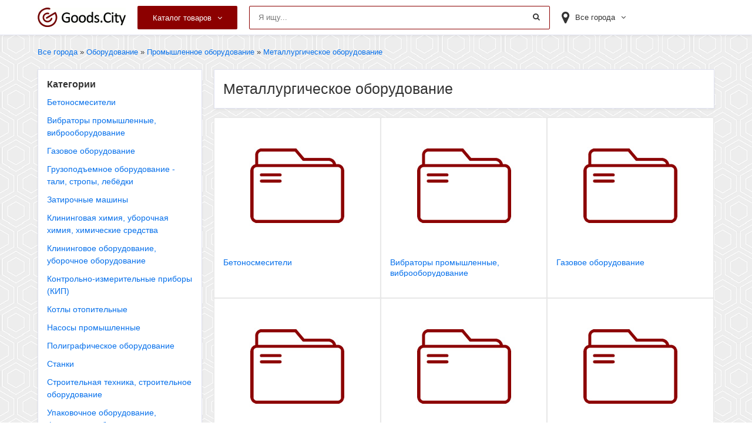

--- FILE ---
content_type: text/html;charset=UTF-8
request_url: https://goods.city/goods_category260.htm
body_size: 10704
content:
<!DOCTYPE html PUBLIC "-//W3C//DTD XHTML 1.0 Strict//EN" "http://www.w3.org/TR/xhtml1/DTD/xhtml1-strict.dtd">
<html>
<head>
<title>Металлургическое оборудование</title>
<meta name="description" content="Металлургическое оборудование">
<meta name="keywords" content="Металлургическое оборудование, продажа, цены, купить, покупка, каталог">
<meta http-equiv="Content-Type" content="text/html; charset=UTF-8">
<meta http-equiv="X-UA-Compatible" content="IE=edge">
<meta name="viewport" content="width=device-width, initial-scale=1.0">
<meta itemprop="name" content="Металлургическое оборудование">
<meta itemprop="description" content="">
<link href="/favicon.ico" rel="icon" type="image/x-icon">
<link href="/favicon.ico" rel="shortcut icon" type="image/x-icon">
<link rel="stylesheet" href="//fonts.googleapis.com/css?family=Roboto+Condensed&amp;subset=cyrillic,latin" type="text/css">
<link rel="stylesheet" href="/css/font-awesome.css" type="text/css">
<link rel="stylesheet" href="/css/common.css" type="text/css">
<link rel="stylesheet" href="/jquery/select2/select2.min.css" type="text/css">
<link rel="stylesheet" href="/jquery/fancybox/jquery.fancybox-1.3.4.min.css" type="text/css">
<link rel="stylesheet" href="/css/main.css?2023-11-27" type="text/css">
			<!--[if lt IE 9]>
			  <script src="/js/html5shiv.js"></script>
			  <script src="/js/respond.min.js"></script>
			<![endif]-->
			<link rel="stylesheet" href="/jquery/slick/slick.css" type="text/css">
</head>
<body itemscope="itemscope" itemtype="http://schema.org/WebPage">
<div style="display: none;">
<script type="text/javascript">
<!--
new Image().src = "//counter.yadro.ru/hit;GoodsCity?r"+escape(document.referrer)+((typeof(screen)=="undefined")?"":";s"+screen.width+"*"+screen.height+"*"+(screen.colorDepth?screen.colorDepth:screen.pixelDepth))+";u"+escape(document.URL)+";"+Math.random();
document.writeln("<img src='/bender.php?lid=636121524&referrer=" + escape(document.referrer) + "' width='1' height='1' alt='' />")
-->
</script><script type="text/javascript" src="/js/google_analytics.js"></script><script type="text/javascript" src="/js/yandex_metrika.js"></script><noscript><div><img src="https://mc.yandex.ru/watch/20730679" style="position:absolute; left:-9999px;" alt=""></div></noscript>
</div>
<div class="layout">
<div class="layout__content">
<div class="header header_type_media">
<div class="header__spacer"></div>
<div class="header__sticky"><div class="header__container"><div class="header__table">
<div class="header__left-content"><div class="header__content">
<div class="header__logo"><a class="header__logo-link" href="//goods.city" rel="nofollow"><img src="image/logotype.gif" class="header__logo-img" alt="Goods.City" width="150" height="33"></a></div>
<div class="header__categories"><div class="categories-menu"><div>
<div class="categories-menu__button" id="button-root-categories">
<div class="categories-menu__button-text">Каталог товаров</div>
<span class="categories-menu__button-arrow fa fa-angle-down" aria-hidden="true"></span>
</div>
<div class="categories-menu__hover" id="block-root-categories">
<span class="categories-menu__triangle"></span><span class="categories-menu__overlay"></span><div class="categories-menu__wrapper"><div class="categories-menu__table-holder"><div class="categories-menu__table"><div class="categories-menu__column" data-qaid="category_level_0"><div class="categories-menu__column-content"><ul class="categories-menu__list">
<li class="categories-menu__item" data-qaid="category_item"><a class="categories-menu__link" href="/goods_category44.htm" data-qaid="category_link"><span class="categories-menu__title">Компьютеры, интернет</span></a></li>
<li class="categories-menu__item" data-qaid="category_item"><a class="categories-menu__link" href="/goods_category307.htm" data-qaid="category_link"><span class="categories-menu__title">Электроника</span></a></li>
<li class="categories-menu__item" data-qaid="category_item"><a class="categories-menu__link" href="/goods_category46.htm" data-qaid="category_link"><span class="categories-menu__title">Бытовая техника</span></a></li>
<li class="categories-menu__item" data-qaid="category_item"><a class="categories-menu__link" href="/goods_category296.htm" data-qaid="category_link"><span class="categories-menu__title">Товары для дома</span></a></li>
<li class="categories-menu__item" data-qaid="category_item"><a class="categories-menu__link" href="/goods_category3977.htm" data-qaid="category_link"><span class="categories-menu__title">Дача, сад и огород</span></a></li>
<li class="categories-menu__item" data-qaid="category_item"><a class="categories-menu__link" href="/goods_category70.htm" data-qaid="category_link"><span class="categories-menu__title">Товары для животных</span></a></li>
<li class="categories-menu__item" data-qaid="category_item"><a class="categories-menu__link" href="/goods_category63.htm" data-qaid="category_link"><span class="categories-menu__title">Офисное оборудование</span></a></li>
<li class="categories-menu__item" data-qaid="category_item"><a class="categories-menu__link" href="/goods_category65.htm" data-qaid="category_link"><span class="categories-menu__title">Канцелярские товары</span></a></li>
<li class="categories-menu__item" data-qaid="category_item"><a class="categories-menu__link" href="/goods_category59.htm" data-qaid="category_link"><span class="categories-menu__title">Развлечения, отдых, хобби</span></a></li>
<li class="categories-menu__item" data-qaid="category_item"><a class="categories-menu__link" href="/goods_category47.htm" data-qaid="category_link"><span class="categories-menu__title">Туризм, путешествия</span></a></li>
<li class="categories-menu__item" data-qaid="category_item"><a class="categories-menu__link" href="/goods_category50.htm" data-qaid="category_link"><span class="categories-menu__title">Автомобили, автосервис, запчасти</span></a></li>
<li class="categories-menu__item" data-qaid="category_item"><a class="categories-menu__link" href="/goods_category49.htm" data-qaid="category_link"><span class="categories-menu__title">Строительство, ремонт, ЖКХ</span></a></li>
<li class="categories-menu__item" data-qaid="category_item"><a class="categories-menu__link" href="/goods_category56.htm" data-qaid="category_link"><span class="categories-menu__title">Оборудование</span></a></li>
<li class="categories-menu__item" data-qaid="category_item"><a class="categories-menu__link" href="/goods_category363.htm" data-qaid="category_link"><span class="categories-menu__title">Мебель, интерьер</span></a></li>
<li class="categories-menu__item" data-qaid="category_item"><a class="categories-menu__link" href="/goods_category58.htm" data-qaid="category_link"><span class="categories-menu__title">Одежда, обувь, аксессуары</span></a></li>
<li class="categories-menu__item" data-qaid="category_item"><a class="categories-menu__link" href="/goods_category426.htm" data-qaid="category_link"><span class="categories-menu__title">Детские товары, товары для беременных</span></a></li>
<li class="categories-menu__item" data-qaid="category_item"><a class="categories-menu__link" href="/goods_category401.htm" data-qaid="category_link"><span class="categories-menu__title">Красота, здоровье, медицина</span></a></li>
<li class="categories-menu__item" data-qaid="category_item"><a class="categories-menu__link" href="/goods_category62.htm" data-qaid="category_link"><span class="categories-menu__title">Спорт</span></a></li>
<li class="categories-menu__item" data-qaid="category_item"><a class="categories-menu__link" href="/goods_category407.htm" data-qaid="category_link"><span class="categories-menu__title">Услуги</span></a></li>
</ul></div></div></div></div></div>
</div>
</div></div></div>
<div class="header__search"><form class="search" method="get" action="https://yandex.ru/yandsearch" id="search_form" accept-charset="UTF-8" target="_blank" onSubmit="this.text.value='site:goods.city '+this.request.value;"><div data-reactroot="">
<span class="search__header-overlay"></span><div class="search__holder">
<input name="request" placeholder="Я ищу..." autocomplete="off" maxlength="1000" class="search__field" type="text"><input type="hidden" name="lr" value="225"><input type="hidden" name="text" value=""><button type="submit" class="search__button" title="Найти"><span class="search__button-icon fa fa-search" aria-hidden="true"></span></button>
</div>
</div></form></div>
</div></div>
<div class="header__right-content"><ul class="header__controls"><li class="header__controls-item"><div class="region-selector">
<a href="goods_category260.htm" class="region-selector__caption" id="location-select-link"><span class="header__controls-link-icon fa fa-map-marker" aria-hidden="true"></span><span class="region-selector__caption-text">Все города</span><span class="region-selector__caption-arrow fa fa-angle-down" aria-hidden="true"></span></a><div class="location-select" id="location-select-block" style=""><ul class="" id="location-select">
<li class="title-region selected"><a data-location-id="" href="//goods.city/"><strong>Все города</strong></a></li>
<li class="title-region"><a data-location-id="191" href="//msk.goods.city/"><strong>Москва</strong></a></li>
<li class="title-region"><a data-location-id="192" href="//spb.goods.city/"><strong>Санкт-Петербург</strong></a></li>
<li class="title-region"><a data-location-id="149" href="//altay-kray.goods.city/"><strong>Алтайский край</strong></a></li>
<li><a data-location-id="150" href="//barnaul.goods.city/">Барнаул</a></li>
<li><a data-location-id="151" href="//biysk.goods.city/">Бийск</a></li>
<li><a data-location-id="252" href="//rubtsovsk.goods.city/">Рубцовск</a></li>
<li class="title-region"><a data-location-id="174" href="//amur-obl.goods.city/"><strong>Амурская область</strong></a></li>
<li><a data-location-id="175" href="//blagoveschensk.goods.city/">Благовещенск</a></li>
<li class="title-region"><a data-location-id="50" href="//arhangelsk-obl.goods.city/"><strong>Архангельская область</strong></a></li>
<li><a data-location-id="51" href="//arhangelsk.goods.city/">Архангельск</a></li>
<li><a data-location-id="52" href="//severodvinsk.goods.city/">Северодвинск</a></li>
<li class="title-region"><a data-location-id="111" href="//astrahan-obl.goods.city/"><strong>Астраханская область</strong></a></li>
<li><a data-location-id="112" href="//astrahan.goods.city/">Астрахань</a></li>
<li class="title-region"><a data-location-id="41" href="//belgorod-obl.goods.city/"><strong>Белгородская область</strong></a></li>
<li><a data-location-id="42" href="//belgorod.goods.city/">Белгород</a></li>
<li><a data-location-id="43" href="//stary-oskol.goods.city/">Старый Оскол</a></li>
<li class="title-region"><a data-location-id="31" href="//bryansk-obl.goods.city/"><strong>Брянская область</strong></a></li>
<li><a data-location-id="32" href="//bryansk.goods.city/">Брянск</a></li>
<li class="title-region"><a data-location-id="8" href="//vladimir-obl.goods.city/"><strong>Владимирская область</strong></a></li>
<li><a data-location-id="9" href="//vladimir.goods.city/">Владимир</a></li>
<li><a data-location-id="218" href="//kovrov.goods.city/">Ковров</a></li>
<li><a data-location-id="235" href="//murom.goods.city/">Муром</a></li>
<li class="title-region"><a data-location-id="95" href="//volgograd-obl.goods.city/"><strong>Волгоградская область</strong></a></li>
<li><a data-location-id="96" href="//volgograd.goods.city/">Волгоград</a></li>
<li><a data-location-id="97" href="//volzhskiy.goods.city/">Волжский</a></li>
<li><a data-location-id="234" href="//kamyshin.goods.city/">Камышин</a></li>
<li class="title-region"><a data-location-id="10" href="//vologda-obl.goods.city/"><strong>Вологодская область</strong></a></li>
<li><a data-location-id="11" href="//vologda.goods.city/">Вологда</a></li>
<li><a data-location-id="12" href="//cherepovets.goods.city/">Череповец</a></li>
<li class="title-region"><a data-location-id="44" href="//voronezh-obl.goods.city/"><strong>Воронежская область</strong></a></li>
<li><a data-location-id="45" href="//voronezh.goods.city/">Воронеж</a></li>
<li class="title-region"><a data-location-id="176" href="//jewish-ao.goods.city/"><strong>Еврейская автономная область</strong></a></li>
<li><a data-location-id="177" href="//birobidzhan.goods.city/">Биробиджан</a></li>
<li class="title-region"><a data-location-id="170" href="//zabaykalskiy-kray.goods.city/"><strong>Забайкальский край</strong></a></li>
<li><a data-location-id="171" href="//chita.goods.city/">Чита</a></li>
<li class="title-region"><a data-location-id="6" href="//ivanovo-obl.goods.city/"><strong>Ивановская область</strong></a></li>
<li><a data-location-id="7" href="//ivanovo.goods.city/">Иваново</a></li>
<li class="title-region"><a data-location-id="164" href="//irkutsk-obl.goods.city/"><strong>Иркутская область</strong></a></li>
<li><a data-location-id="167" href="//angarsk.goods.city/">Ангарск</a></li>
<li><a data-location-id="166" href="//bratsk.goods.city/">Братск</a></li>
<li><a data-location-id="165" href="//irkutsk.goods.city/">Иркутск</a></li>
<li class="title-region"><a data-location-id="121" href="//kabardino-balkaria.goods.city/"><strong>Кабардино-Балкарская Республика</strong></a></li>
<li><a data-location-id="122" href="//nalchik.goods.city/">Нальчик</a></li>
<li class="title-region"><a data-location-id="57" href="//kaliningrad-obl.goods.city/"><strong>Калининградская область</strong></a></li>
<li><a data-location-id="58" href="//kaliningrad.goods.city/">Калининград</a></li>
<li class="title-region"><a data-location-id="25" href="//kaluga-obl.goods.city/"><strong>Калужская область</strong></a></li>
<li><a data-location-id="26" href="//kaluga.goods.city/">Калуга</a></li>
<li><a data-location-id="230" href="//obninsk.goods.city/">Обнинск</a></li>
<li class="title-region"><a data-location-id="189" href="//kamchatka.goods.city/"><strong>Камчатский край</strong></a></li>
<li><a data-location-id="190" href="//petropavlovsk-kamchatskiy.goods.city/">Петропавловск-Камчатский</a></li>
<li class="title-region"><a data-location-id="117" href="//karachay-cherkessia.goods.city/"><strong>Карачаево-Черкесская Республика</strong></a></li>
<li><a data-location-id="118" href="//cherkessk.goods.city/">Черкесск</a></li>
<li class="title-region"><a data-location-id="154" href="//kemerovo-obl.goods.city/"><strong>Кемеровская область</strong></a></li>
<li><a data-location-id="155" href="//kemerovo.goods.city/">Кемерово</a></li>
<li><a data-location-id="157" href="//novokuznetsk.goods.city/">Новокузнецк</a></li>
<li><a data-location-id="156" href="//prokopyevsk.goods.city/">Прокопьевск</a></li>
<li class="title-region"><a data-location-id="59" href="//kirov-obl.goods.city/"><strong>Кировская область</strong></a></li>
<li><a data-location-id="60" href="//kirov.goods.city/">Киров</a></li>
<li class="title-region"><a data-location-id="2" href="//kostroma-obl.goods.city/"><strong>Костромская область</strong></a></li>
<li><a data-location-id="5" href="//kostroma.goods.city/">Кострома</a></li>
<li class="title-region"><a data-location-id="102" href="//krasnodarskiy-kray.goods.city/"><strong>Краснодарский край</strong></a></li>
<li><a data-location-id="106" href="//armavir.goods.city/">Армавир</a></li>
<li><a data-location-id="103" href="//krasnodar.goods.city/">Краснодар</a></li>
<li><a data-location-id="105" href="//novorossiysk.goods.city/">Новороссийск</a></li>
<li><a data-location-id="104" href="//sochi.goods.city/">Сочи</a></li>
<li class="title-region"><a data-location-id="162" href="//krasnoyarskiy-kray.goods.city/"><strong>Красноярский край</strong></a></li>
<li><a data-location-id="260" href="//achinsk.goods.city/">Ачинск</a></li>
<li><a data-location-id="163" href="//krasnoyarsk.goods.city/">Красноярск</a></li>
<li><a data-location-id="203" href="//norilsk.goods.city/">Норильск</a></li>
<li class="title-region"><a data-location-id="130" href="//kurgan-obl.goods.city/"><strong>Курганская область</strong></a></li>
<li><a data-location-id="131" href="//kurgan.goods.city/">Курган</a></li>
<li class="title-region"><a data-location-id="39" href="//kursk-obl.goods.city/"><strong>Курская область</strong></a></li>
<li><a data-location-id="247" href="//zheleznogorsk.goods.city/">Железногорск</a></li>
<li><a data-location-id="40" href="//kursk.goods.city/">Курск</a></li>
<li class="title-region"><a data-location-id="18" href="//len-obl.goods.city/"><strong>Ленинградская область</strong></a></li>
<li class="title-region"><a data-location-id="35" href="//lipetsk-obl.goods.city/"><strong>Липецкая область</strong></a></li>
<li><a data-location-id="261" href="//elits.goods.city/">Елец</a></li>
<li><a data-location-id="36" href="//lipetsk.goods.city/">Липецк</a></li>
<li class="title-region"><a data-location-id="185" href="//magadan-obl.goods.city/"><strong>Магаданская область</strong></a></li>
<li><a data-location-id="186" href="//magadan.goods.city/">Магадан</a></li>
<li class="title-region"><a data-location-id="16" href="//msk-obl.goods.city/"><strong>Московская область</strong></a></li>
<li><a data-location-id="193" href="//balashiha.goods.city/">Балашиха</a></li>
<li><a data-location-id="243" href="//dolgoprudny.goods.city/">Долгопрудный</a></li>
<li><a data-location-id="223" href="//domodedovo.goods.city/">Домодедово</a></li>
<li><a data-location-id="236" href="//zhukovskiy.goods.city/">Жуковский</a></li>
<li><a data-location-id="215" href="//kolomna.goods.city/">Коломна</a></li>
<li><a data-location-id="196" href="//korolev.goods.city/">Королев</a></li>
<li><a data-location-id="212" href="//krasnogorsk.goods.city/">Красногорск</a></li>
<li><a data-location-id="198" href="//lyubertsy.goods.city/">Люберцы</a></li>
<li><a data-location-id="197" href="//mytischi.goods.city/">Мытищи</a></li>
<li><a data-location-id="246" href="//noginsk.goods.city/">Ногинск</a></li>
<li><a data-location-id="216" href="//odintsovo.goods.city/">Одинцово</a></li>
<li><a data-location-id="225" href="//orehovo-zuevo.goods.city/">Орехово-Зуево</a></li>
<li><a data-location-id="194" href="//podolsk.goods.city/">Подольск</a></li>
<li><a data-location-id="239" href="//pushkino.goods.city/">Пушкино</a></li>
<li><a data-location-id="233" href="//ramenskoe.goods.city/">Раменское</a></li>
<li><a data-location-id="241" href="//sergiev-posad.goods.city/">Сергиев Посад</a></li>
<li><a data-location-id="220" href="//serpuhov.goods.city/">Серпухов</a></li>
<li><a data-location-id="195" href="//himki.goods.city/">Химки</a></li>
<li><a data-location-id="221" href="//schelkovo.goods.city/">Щелково</a></li>
<li><a data-location-id="210" href="//elektrostal.goods.city/">Электросталь</a></li>
<li class="title-region"><a data-location-id="48" href="//murmansk-obl.goods.city/"><strong>Мурманская область</strong></a></li>
<li><a data-location-id="49" href="//murmansk.goods.city/">Мурманск</a></li>
<li class="title-region"><a data-location-id="55" href="//nenets-ao.goods.city/"><strong>Ненецкий автономный округ</strong></a></li>
<li><a data-location-id="56" href="//naryan-mar.goods.city/">Нарьян-Мар</a></li>
<li class="title-region"><a data-location-id="61" href="//nizhniy-novgorod-obl.goods.city/"><strong>Нижегородская область</strong></a></li>
<li><a data-location-id="242" href="//arzamas.goods.city/">Арзамас</a></li>
<li><a data-location-id="63" href="//dzerzhinsk.goods.city/">Дзержинск</a></li>
<li><a data-location-id="62" href="//nizhniy-novgorod.goods.city/">Нижний Новгород</a></li>
<li class="title-region"><a data-location-id="19" href="//novgorod-obl.goods.city/"><strong>Новгородская область</strong></a></li>
<li><a data-location-id="20" href="//novgorod.goods.city/">Великий Новгород</a></li>
<li class="title-region"><a data-location-id="147" href="//novosibirsk-obl.goods.city/"><strong>Новосибирская область</strong></a></li>
<li><a data-location-id="244" href="//berdsk.goods.city/">Бердск</a></li>
<li><a data-location-id="148" href="//novosibirsk.goods.city/">Новосибирск</a></li>
<li class="title-region"><a data-location-id="143" href="//omsk-obl.goods.city/"><strong>Омская область</strong></a></li>
<li><a data-location-id="144" href="//omsk.goods.city/">Омск</a></li>
<li class="title-region"><a data-location-id="89" href="//orenburg-obl.goods.city/"><strong>Оренбургская область</strong></a></li>
<li><a data-location-id="90" href="//orenburg.goods.city/">Оренбург</a></li>
<li><a data-location-id="91" href="//orsk.goods.city/">Орск</a></li>
<li class="title-region"><a data-location-id="33" href="//orel-obl.goods.city/"><strong>Орловская область</strong></a></li>
<li><a data-location-id="34" href="//orel.goods.city/">Орел</a></li>
<li class="title-region"><a data-location-id="66" href="//penza-obl.goods.city/"><strong>Пензенская область</strong></a></li>
<li><a data-location-id="67" href="//penza.goods.city/">Пенза</a></li>
<li class="title-region"><a data-location-id="72" href="//permskiy-kray.goods.city/"><strong>Пермский край</strong></a></li>
<li><a data-location-id="251" href="//berezniki.goods.city/">Березники</a></li>
<li><a data-location-id="73" href="//perm.goods.city/">Пермь</a></li>
<li class="title-region"><a data-location-id="181" href="//primorskiy-kray.goods.city/"><strong>Приморский край</strong></a></li>
<li><a data-location-id="259" href="//artem.goods.city/">Артем</a></li>
<li><a data-location-id="182" href="//vladivostok.goods.city/">Владивосток</a></li>
<li><a data-location-id="249" href="//nahodka.goods.city/">Находка</a></li>
<li><a data-location-id="206" href="//ussuriysk.goods.city/">Уссурийск</a></li>
<li class="title-region"><a data-location-id="21" href="//pskov-obl.goods.city/"><strong>Псковская область</strong></a></li>
<li><a data-location-id="22" href="//pskov.goods.city/">Псков</a></li>
<li class="title-region"><a data-location-id="107" href="//adygea.goods.city/"><strong>Республика Адыгея</strong></a></li>
<li><a data-location-id="108" href="//maykop.goods.city/">Майкоп</a></li>
<li class="title-region"><a data-location-id="152" href="//altay.goods.city/"><strong>Республика Алтай</strong></a></li>
<li><a data-location-id="153" href="//gorno-altaysk.goods.city/">Горно-Алтайск</a></li>
<li class="title-region"><a data-location-id="92" href="//bashkortostan.goods.city/"><strong>Республика Башкортостан</strong></a></li>
<li><a data-location-id="254" href="//neftekamsk.goods.city/">Нефтекамск</a></li>
<li><a data-location-id="229" href="//oktyabrskiy.goods.city/">Октябрьский</a></li>
<li><a data-location-id="248" href="//salavat.goods.city/">Салават</a></li>
<li><a data-location-id="94" href="//sterlitamak.goods.city/">Стерлитамак</a></li>
<li><a data-location-id="93" href="//ufa.goods.city/">Уфа</a></li>
<li class="title-region"><a data-location-id="168" href="//buryatia.goods.city/"><strong>Республика Бурятия</strong></a></li>
<li><a data-location-id="169" href="//ulan-ude.goods.city/">Улан-Удэ</a></li>
<li class="title-region"><a data-location-id="113" href="//dagestan.goods.city/"><strong>Республика Дагестан</strong></a></li>
<li><a data-location-id="224" href="//derbent.goods.city/">Дербент</a></li>
<li><a data-location-id="231" href="//kaspiysk.goods.city/">Каспийск</a></li>
<li><a data-location-id="114" href="//mahachkala.goods.city/">Махачкала</a></li>
<li><a data-location-id="217" href="//hasavyurt.goods.city/">Хасавюрт</a></li>
<li class="title-region"><a data-location-id="123" href="//ingushetia.goods.city/"><strong>Республика Ингушетия</strong></a></li>
<li><a data-location-id="124" href="//magas.goods.city/">Магас</a></li>
<li><a data-location-id="228" href="//nazran.goods.city/">Назрань</a></li>
<li class="title-region"><a data-location-id="109" href="//kalmykia.goods.city/"><strong>Республика Калмыкия</strong></a></li>
<li><a data-location-id="110" href="//elista.goods.city/">Элиста</a></li>
<li class="title-region"><a data-location-id="46" href="//karelia.goods.city/"><strong>Республика Карелия</strong></a></li>
<li><a data-location-id="47" href="//petrozavodsk.goods.city/">Петрозаводск</a></li>
<li class="title-region"><a data-location-id="53" href="//komi.goods.city/"><strong>Республика Коми</strong></a></li>
<li><a data-location-id="54" href="//syktyvkar.goods.city/">Сыктывкар</a></li>
<li class="title-region"><a data-location-id="199" href="//krim.goods.city/"><strong>Республика Крым</strong></a></li>
<li><a data-location-id="240" href="//evpatoriya.goods.city/">Евпатория</a></li>
<li><a data-location-id="202" href="//kerch.goods.city/">Керчь</a></li>
<li><a data-location-id="200" href="//simferopol.goods.city/">Симферополь</a></li>
<li class="title-region"><a data-location-id="74" href="//mari-el.goods.city/"><strong>Республика Марий Эл</strong></a></li>
<li><a data-location-id="75" href="//yoshkar-ola.goods.city/">Йошкар-Ола</a></li>
<li class="title-region"><a data-location-id="64" href="//mordovia.goods.city/"><strong>Республика Мордовия</strong></a></li>
<li><a data-location-id="65" href="//saransk.goods.city/">Саранск</a></li>
<li class="title-region"><a data-location-id="172" href="//yakutia.goods.city/"><strong>Республика Саха (Якутия)</strong></a></li>
<li><a data-location-id="173" href="//yakutsk.goods.city/">Якутск</a></li>
<li class="title-region"><a data-location-id="119" href="//alania.goods.city/"><strong>Республика Северная Осетия - Алания</strong></a></li>
<li><a data-location-id="120" href="//vladikavkaz.goods.city/">Владикавказ</a></li>
<li class="title-region"><a data-location-id="82" href="//tatarstan.goods.city/"><strong>Республика Татарстан</strong></a></li>
<li><a data-location-id="211" href="//almetyevsk.goods.city/">Альметьевск</a></li>
<li><a data-location-id="83" href="//kazan.goods.city/">Казань</a></li>
<li><a data-location-id="84" href="//naberezhnye-chelny.goods.city/">Набережные Челны</a></li>
<li><a data-location-id="85" href="//nizhnekamsk.goods.city/">Нижнекамск</a></li>
<li class="title-region"><a data-location-id="160" href="//tuva.goods.city/"><strong>Республика Тыва</strong></a></li>
<li><a data-location-id="161" href="//kyzyl.goods.city/">Кызыл</a></li>
<li class="title-region"><a data-location-id="158" href="//hakasia.goods.city/"><strong>Республика Хакасия</strong></a></li>
<li><a data-location-id="159" href="//abakan.goods.city/">Абакан</a></li>
<li class="title-region"><a data-location-id="98" href="//rostov-obl.goods.city/"><strong>Ростовская область</strong></a></li>
<li><a data-location-id="256" href="//bataysk.goods.city/">Батайск</a></li>
<li><a data-location-id="205" href="//volgodonsk.goods.city/">Волгодонск</a></li>
<li><a data-location-id="208" href="//novocherkassk.goods.city/">Новочеркасск</a></li>
<li><a data-location-id="258" href="//novoshahtinsk.goods.city/">Новошахтинск</a></li>
<li><a data-location-id="99" href="//rostov-na-donu.goods.city/">Ростов-на-Дону</a></li>
<li><a data-location-id="100" href="//taganrog.goods.city/">Таганрог</a></li>
<li><a data-location-id="101" href="//shahty.goods.city/">Шахты</a></li>
<li class="title-region"><a data-location-id="29" href="//ryazan-obl.goods.city/"><strong>Рязанская область</strong></a></li>
<li><a data-location-id="30" href="//ryazan.goods.city/">Рязань</a></li>
<li class="title-region"><a data-location-id="86" href="//samara-obl.goods.city/"><strong>Самарская область</strong></a></li>
<li><a data-location-id="245" href="//novokuybishevsk.goods.city/">Новокуйбышевск</a></li>
<li><a data-location-id="87" href="//samara.goods.city/">Самара</a></li>
<li><a data-location-id="204" href="//syzran.goods.city/">Сызрань</a></li>
<li><a data-location-id="88" href="//tolyatti.goods.city/">Тольятти</a></li>
<li class="title-region"><a data-location-id="68" href="//saratov-obl.goods.city/"><strong>Саратовская область</strong></a></li>
<li><a data-location-id="71" href="//balakovo.goods.city/">Балаково</a></li>
<li><a data-location-id="69" href="//saratov.goods.city/">Саратов</a></li>
<li><a data-location-id="70" href="//engels.goods.city/">Энгельс</a></li>
<li class="title-region"><a data-location-id="183" href="//sahalin-obl.goods.city/"><strong>Сахалинская область</strong></a></li>
<li><a data-location-id="184" href="//yuzhno-sahalinsk.goods.city/">Южно-Сахалинск</a></li>
<li class="title-region"><a data-location-id="132" href="//sverdlovsk-obl.goods.city/"><strong>Свердловская область</strong></a></li>
<li><a data-location-id="133" href="//ekaterinburg.goods.city/">Екатеринбург</a></li>
<li><a data-location-id="207" href="//kamensk-uralskiy.goods.city/">Каменск-Уральский</a></li>
<li><a data-location-id="134" href="//nizhniy-tagil.goods.city/">Нижний Тагил</a></li>
<li><a data-location-id="257" href="//pervouralsk.goods.city/">Первоуральск</a></li>
<li class="title-region"><a data-location-id="201" href="//sevastopol.goods.city/"><strong>Севастополь</strong></a></li>
<li class="title-region"><a data-location-id="23" href="//smolensk-obl.goods.city/"><strong>Смоленская область</strong></a></li>
<li><a data-location-id="24" href="//smolensk.goods.city/">Смоленск</a></li>
<li class="title-region"><a data-location-id="115" href="//stavropolskiy-kray.goods.city/"><strong>Ставропольский край</strong></a></li>
<li><a data-location-id="237" href="//essentuki.goods.city/">Ессентуки</a></li>
<li><a data-location-id="253" href="//kislovodsk.goods.city/">Кисловодск</a></li>
<li><a data-location-id="226" href="//nevinnomissk.goods.city/">Невинномысск</a></li>
<li><a data-location-id="214" href="//pyatigorsk.goods.city/">Пятигорск</a></li>
<li><a data-location-id="116" href="//stavropol.goods.city/">Ставрополь</a></li>
<li class="title-region"><a data-location-id="37" href="//tambov-obl.goods.city/"><strong>Тамбовская область</strong></a></li>
<li><a data-location-id="38" href="//tambov.goods.city/">Тамбов</a></li>
<li class="title-region"><a data-location-id="13" href="//tver-obl.goods.city/"><strong>Тверская область</strong></a></li>
<li><a data-location-id="14" href="//tver.goods.city/">Тверь</a></li>
<li class="title-region"><a data-location-id="145" href="//tomsk-obl.goods.city/"><strong>Томская область</strong></a></li>
<li><a data-location-id="146" href="//tomsk.goods.city/">Томск</a></li>
<li class="title-region"><a data-location-id="27" href="//tula-obl.goods.city/"><strong>Тульская область</strong></a></li>
<li><a data-location-id="222" href="//novomoskovsk.goods.city/">Новомосковск</a></li>
<li><a data-location-id="28" href="//tula.goods.city/">Тула</a></li>
<li class="title-region"><a data-location-id="135" href="//tyumen-obl.goods.city/"><strong>Тюменская область</strong></a></li>
<li><a data-location-id="136" href="//tyumen.goods.city/">Тюмень</a></li>
<li class="title-region"><a data-location-id="76" href="//udmurtia.goods.city/"><strong>Удмуртская Республика</strong></a></li>
<li><a data-location-id="77" href="//izhevsk.goods.city/">Ижевск</a></li>
<li class="title-region"><a data-location-id="80" href="//ulyanovsk-obl.goods.city/"><strong>Ульяновская область</strong></a></li>
<li><a data-location-id="227" href="//dimitrovgrad.goods.city/">Димитровград</a></li>
<li><a data-location-id="81" href="//ulyanovsk.goods.city/">Ульяновск</a></li>
<li class="title-region"><a data-location-id="178" href="//habarovskiy-kray.goods.city/"><strong>Хабаровский край</strong></a></li>
<li><a data-location-id="180" href="//komsomolsk-na-amure.goods.city/">Комсомольск-на-Амуре</a></li>
<li><a data-location-id="179" href="//habarovsk.goods.city/">Хабаровск</a></li>
<li class="title-region"><a data-location-id="139" href="//yugra.goods.city/"><strong>Ханты-Мансийский автономный округ - Югра</strong></a></li>
<li><a data-location-id="219" href="//nefteyugansk.goods.city/">Нефтеюганск</a></li>
<li><a data-location-id="138" href="//nizhnevartovsk.goods.city/">Нижневартовск</a></li>
<li><a data-location-id="137" href="//surgut.goods.city/">Сургут</a></li>
<li><a data-location-id="140" href="//hanty-mansiysk.goods.city/">Ханты-Мансийск</a></li>
<li class="title-region"><a data-location-id="127" href="//chelyabinsk-obl.goods.city/"><strong>Челябинская область</strong></a></li>
<li><a data-location-id="209" href="//zlatoust.goods.city/">Златоуст</a></li>
<li><a data-location-id="250" href="//kopeysk.goods.city/">Копейск</a></li>
<li><a data-location-id="129" href="//magnitogorsk.goods.city/">Магнитогорск</a></li>
<li><a data-location-id="213" href="//miass.goods.city/">Миасс</a></li>
<li><a data-location-id="128" href="//chelyabinsk.goods.city/">Челябинск</a></li>
<li class="title-region"><a data-location-id="125" href="//chechnya.goods.city/"><strong>Чеченская Республика</strong></a></li>
<li><a data-location-id="126" href="//grozny.goods.city/">Грозный</a></li>
<li class="title-region"><a data-location-id="78" href="//chuvashia.goods.city/"><strong>Чувашская Республика</strong></a></li>
<li><a data-location-id="255" href="//novocheboksarsk.goods.city/">Новочебоксарск</a></li>
<li><a data-location-id="79" href="//cheboksary.goods.city/">Чебоксары</a></li>
<li class="title-region"><a data-location-id="187" href="//chukotka.goods.city/"><strong>Чукотский автономный округ</strong></a></li>
<li><a data-location-id="188" href="//anadyr.goods.city/">Анадырь</a></li>
<li class="title-region"><a data-location-id="141" href="//yamalo-nenets-ao.goods.city/"><strong>Ямало-Ненецкий автономный округ</strong></a></li>
<li><a data-location-id="232" href="//noviy-urengoy.goods.city/">Новый Уренгой</a></li>
<li><a data-location-id="238" href="//noyabrsk.goods.city/">Ноябрьск</a></li>
<li><a data-location-id="142" href="//salehard.goods.city/">Салехард</a></li>
<li class="title-region"><a data-location-id="1" href="//yaroslavl-obl.goods.city/"><strong>Ярославская область</strong></a></li>
<li><a data-location-id="263" href="//pereslavl.goods.city/">Переславль-Залесский</a></li>
<li><a data-location-id="265" href="//rostov.goods.city/">Ростов</a></li>
<li><a data-location-id="4" href="//rybinsk.goods.city/">Рыбинск</a></li>
<li><a data-location-id="262" href="//tutaev.goods.city/">Тутаев</a></li>
<li><a data-location-id="264" href="//uglich.goods.city/">Углич</a></li>
<li><a data-location-id="3" href="//yaroslavl.goods.city/">Ярославль</a></li>
</ul></div>
</div></li></ul></div>
</div></div></div>
</div>
<noindex><div class="page page_type_media"><div class="page__content page__content_padding_none"><div class="breadcrumb" itemscope="itemscope" itemtype="http://schema.org/SiteNavigationElement">
<a href="//goods.city/" rel="nofollow">Все города</a> » 
<a href="/goods_category56.htm" rel="nofollow">Оборудование</a> » <a href="/goods_category140.htm" rel="nofollow">Промышленное оборудование</a> » <a href="/goods_category260.htm" rel="nofollow">Металлургическое оборудование</a><br>
</div></div></div></noindex><div class="page page_type_media"><div class="page__content page__content_padding_none">
<div class="catalog__content">
<div class="catalog__row"><div class="catalog__title"><h1 style="" itemprop="headline">Металлургическое оборудование</h1></div></div>
<div class=""><div class="clearfix"></div></div>
<div class="catalog__gallery">
<div class="category-container"><div class="product-block">
<div class="product-image"><a href="/goods_category1411.htm" title="Бетоносмесители" url="/goods_category1411.htm" class="product-image-link" rel="nofollow"><img src="/image/graphics/media-folder-2.jpg" alt="Бетоносмесители" id="product_image" itemprop="image"></a></div>
<div class="product-gallery-content">
<noindex><div class="product-detail">
<a class="js-product-buy-button js-product-ad-conv-action button button_width_full button_theme_purple js-rtb-partner" href="" target="_blank" rel="nofollow"><span class="button__text js-buy-button__text js-product-ad-conv-action">Подробнее</span></a><span href="#" class="link_icon"><span class="icon glyphicon glyphicon-phone"></span><span></span></span>
</div></noindex><h4>
<span class="text-hider"></span><a href="/goods_category1411.htm" title="купить 'Бетоносмесители'" class="product-name" id="product_url" itemprop="url"><span id="product_title" itemprop="name">Бетоносмесители</span></a>
</h4>
</div>
</div></div>
<div class="category-container"><div class="product-block">
<div class="product-image"><a href="/goods_category455.htm" title="Вибраторы промышленные, виброоборудование" url="/goods_category455.htm" class="product-image-link" rel="nofollow"><img src="/image/graphics/media-folder-2.jpg" alt="Вибраторы промышленные, виброоборудование" id="product_image" itemprop="image"></a></div>
<div class="product-gallery-content">
<noindex><div class="product-detail">
<a class="js-product-buy-button js-product-ad-conv-action button button_width_full button_theme_purple js-rtb-partner" href="" target="_blank" rel="nofollow"><span class="button__text js-buy-button__text js-product-ad-conv-action">Подробнее</span></a><span href="#" class="link_icon"><span class="icon glyphicon glyphicon-phone"></span><span></span></span>
</div></noindex><h4>
<span class="text-hider"></span><a href="/goods_category455.htm" title="купить 'Вибраторы промышленные, виброоборудование'" class="product-name" id="product_url" itemprop="url"><span id="product_title" itemprop="name">Вибраторы промышленные, виброоборудование</span></a>
</h4>
</div>
</div></div>
<div class="category-container"><div class="product-block">
<div class="product-image"><a href="/goods_category207.htm" title="Газовое оборудование" url="/goods_category207.htm" class="product-image-link" rel="nofollow"><img src="/image/graphics/media-folder-2.jpg" alt="Газовое оборудование" id="product_image" itemprop="image"></a></div>
<div class="product-gallery-content">
<noindex><div class="product-detail">
<a class="js-product-buy-button js-product-ad-conv-action button button_width_full button_theme_purple js-rtb-partner" href="" target="_blank" rel="nofollow"><span class="button__text js-buy-button__text js-product-ad-conv-action">Подробнее</span></a><span href="#" class="link_icon"><span class="icon glyphicon glyphicon-phone"></span><span></span></span>
</div></noindex><h4>
<span class="text-hider"></span><a href="/goods_category207.htm" title="купить 'Газовое оборудование'" class="product-name" id="product_url" itemprop="url"><span id="product_title" itemprop="name">Газовое оборудование</span></a>
</h4>
</div>
</div></div>
<div class="category-container"><div class="product-block">
<div class="product-image"><a href="/goods_category1085.htm" title="Грузоподъемное оборудование - тали, стропы, лебёдки" url="/goods_category1085.htm" class="product-image-link" rel="nofollow"><img src="/image/graphics/media-folder-2.jpg" alt="Грузоподъемное оборудование - тали, стропы, лебёдки" id="product_image" itemprop="image"></a></div>
<div class="product-gallery-content">
<noindex><div class="product-detail">
<a class="js-product-buy-button js-product-ad-conv-action button button_width_full button_theme_purple js-rtb-partner" href="" target="_blank" rel="nofollow"><span class="button__text js-buy-button__text js-product-ad-conv-action">Подробнее</span></a><span href="#" class="link_icon"><span class="icon glyphicon glyphicon-phone"></span><span></span></span>
</div></noindex><h4>
<span class="text-hider"></span><a href="/goods_category1085.htm" title="купить 'Грузоподъемное оборудование - тали, стропы, лебёдки'" class="product-name" id="product_url" itemprop="url"><span id="product_title" itemprop="name">Грузоподъемное оборудование - тали, стропы, лебёдки</span></a>
</h4>
</div>
</div></div>
<div class="category-container"><div class="product-block">
<div class="product-image"><a href="/goods_category4434.htm" title="Затирочные машины" url="/goods_category4434.htm" class="product-image-link" rel="nofollow"><img src="/image/graphics/media-folder-2.jpg" alt="Затирочные машины" id="product_image" itemprop="image"></a></div>
<div class="product-gallery-content">
<noindex><div class="product-detail">
<a class="js-product-buy-button js-product-ad-conv-action button button_width_full button_theme_purple js-rtb-partner" href="" target="_blank" rel="nofollow"><span class="button__text js-buy-button__text js-product-ad-conv-action">Подробнее</span></a><span href="#" class="link_icon"><span class="icon glyphicon glyphicon-phone"></span><span></span></span>
</div></noindex><h4>
<span class="text-hider"></span><a href="/goods_category4434.htm" title="купить 'Затирочные машины'" class="product-name" id="product_url" itemprop="url"><span id="product_title" itemprop="name">Затирочные машины</span></a>
</h4>
</div>
</div></div>
<div class="category-container"><div class="product-block">
<div class="product-image"><a href="/goods_category938.htm" title="Клининговая химия, уборочная химия, химические средства" url="/goods_category938.htm" class="product-image-link" rel="nofollow"><img src="/image/graphics/media-folder-2.jpg" alt="Клининговая химия, уборочная химия, химические средства" id="product_image" itemprop="image"></a></div>
<div class="product-gallery-content">
<noindex><div class="product-detail">
<a class="js-product-buy-button js-product-ad-conv-action button button_width_full button_theme_purple js-rtb-partner" href="" target="_blank" rel="nofollow"><span class="button__text js-buy-button__text js-product-ad-conv-action">Подробнее</span></a><span href="#" class="link_icon"><span class="icon glyphicon glyphicon-phone"></span><span></span></span>
</div></noindex><h4>
<span class="text-hider"></span><a href="/goods_category938.htm" title="купить 'Клининговая химия, уборочная химия, химические средства'" class="product-name" id="product_url" itemprop="url"><span id="product_title" itemprop="name">Клининговая химия, уборочная химия, химические средства</span></a>
</h4>
</div>
</div></div>
<div class="category-container"><div class="product-block">
<div class="product-image"><a href="/goods_category560.htm" title="Клининговое оборудование, уборочное оборудование" url="/goods_category560.htm" class="product-image-link" rel="nofollow"><img src="/image/graphics/media-folder-2.jpg" alt="Клининговое оборудование, уборочное оборудование" id="product_image" itemprop="image"></a></div>
<div class="product-gallery-content">
<noindex><div class="product-detail">
<a class="js-product-buy-button js-product-ad-conv-action button button_width_full button_theme_purple js-rtb-partner" href="" target="_blank" rel="nofollow"><span class="button__text js-buy-button__text js-product-ad-conv-action">Подробнее</span></a><span href="#" class="link_icon"><span class="icon glyphicon glyphicon-phone"></span><span></span></span>
</div></noindex><h4>
<span class="text-hider"></span><a href="/goods_category560.htm" title="купить 'Клининговое оборудование, уборочное оборудование'" class="product-name" id="product_url" itemprop="url"><span id="product_title" itemprop="name">Клининговое оборудование, уборочное оборудование</span></a>
</h4>
</div>
</div></div>
<div class="category-container"><div class="product-block">
<div class="product-image"><a href="/goods_category1272.htm" title="Контрольно-измерительные приборы (КИП)" url="/goods_category1272.htm" class="product-image-link" rel="nofollow"><img src="/image/graphics/media-folder-2.jpg" alt="Контрольно-измерительные приборы (КИП)" id="product_image" itemprop="image"></a></div>
<div class="product-gallery-content">
<noindex><div class="product-detail">
<a class="js-product-buy-button js-product-ad-conv-action button button_width_full button_theme_purple js-rtb-partner" href="" target="_blank" rel="nofollow"><span class="button__text js-buy-button__text js-product-ad-conv-action">Подробнее</span></a><span href="#" class="link_icon"><span class="icon glyphicon glyphicon-phone"></span><span></span></span>
</div></noindex><h4>
<span class="text-hider"></span><a href="/goods_category1272.htm" title="купить 'Контрольно-измерительные приборы (КИП)'" class="product-name" id="product_url" itemprop="url"><span id="product_title" itemprop="name">Контрольно-измерительные приборы (КИП)</span></a>
</h4>
</div>
</div></div>
<div class="category-container"><div class="product-block">
<div class="product-image"><a href="/goods_category116.htm" title="Котлы отопительные" url="/goods_category116.htm" class="product-image-link" rel="nofollow"><img src="/image/graphics/media-folder-2.jpg" alt="Котлы отопительные" id="product_image" itemprop="image"></a></div>
<div class="product-gallery-content">
<noindex><div class="product-detail">
<a class="js-product-buy-button js-product-ad-conv-action button button_width_full button_theme_purple js-rtb-partner" href="" target="_blank" rel="nofollow"><span class="button__text js-buy-button__text js-product-ad-conv-action">Подробнее</span></a><span href="#" class="link_icon"><span class="icon glyphicon glyphicon-phone"></span><span></span></span>
</div></noindex><h4>
<span class="text-hider"></span><a href="/goods_category116.htm" title="купить 'Котлы отопительные'" class="product-name" id="product_url" itemprop="url"><span id="product_title" itemprop="name">Котлы отопительные</span></a>
</h4>
</div>
</div></div>
<div class="category-container"><div class="product-block">
<div class="product-image"><a href="/goods_category12362.htm" title="Насосы промышленные" url="/goods_category12362.htm" class="product-image-link" rel="nofollow"><img src="/image/graphics/media-folder-2.jpg" alt="Насосы промышленные" id="product_image" itemprop="image"></a></div>
<div class="product-gallery-content">
<noindex><div class="product-detail">
<a class="js-product-buy-button js-product-ad-conv-action button button_width_full button_theme_purple js-rtb-partner" href="" target="_blank" rel="nofollow"><span class="button__text js-buy-button__text js-product-ad-conv-action">Подробнее</span></a><span href="#" class="link_icon"><span class="icon glyphicon glyphicon-phone"></span><span></span></span>
</div></noindex><h4>
<span class="text-hider"></span><a href="/goods_category12362.htm" title="купить 'Насосы промышленные'" class="product-name" id="product_url" itemprop="url"><span id="product_title" itemprop="name">Насосы промышленные</span></a>
</h4>
</div>
</div></div>
<div class="category-container"><div class="product-block">
<div class="product-image"><a href="/goods_category267.htm" title="Полиграфическое оборудование" url="/goods_category267.htm" class="product-image-link" rel="nofollow"><img src="/image/graphics/media-folder-2.jpg" alt="Полиграфическое оборудование" id="product_image" itemprop="image"></a></div>
<div class="product-gallery-content">
<noindex><div class="product-detail">
<a class="js-product-buy-button js-product-ad-conv-action button button_width_full button_theme_purple js-rtb-partner" href="" target="_blank" rel="nofollow"><span class="button__text js-buy-button__text js-product-ad-conv-action">Подробнее</span></a><span href="#" class="link_icon"><span class="icon glyphicon glyphicon-phone"></span><span></span></span>
</div></noindex><h4>
<span class="text-hider"></span><a href="/goods_category267.htm" title="купить 'Полиграфическое оборудование'" class="product-name" id="product_url" itemprop="url"><span id="product_title" itemprop="name">Полиграфическое оборудование</span></a>
</h4>
</div>
</div></div>
<div class="category-container"><div class="product-block">
<div class="product-image"><a href="/goods_category269.htm" title="Станки" url="/goods_category269.htm" class="product-image-link" rel="nofollow"><img src="/image/graphics/media-folder-2.jpg" alt="Станки" id="product_image" itemprop="image"></a></div>
<div class="product-gallery-content">
<noindex><div class="product-detail">
<a class="js-product-buy-button js-product-ad-conv-action button button_width_full button_theme_purple js-rtb-partner" href="" target="_blank" rel="nofollow"><span class="button__text js-buy-button__text js-product-ad-conv-action">Подробнее</span></a><span href="#" class="link_icon"><span class="icon glyphicon glyphicon-phone"></span><span></span></span>
</div></noindex><h4>
<span class="text-hider"></span><a href="/goods_category269.htm" title="купить 'Станки'" class="product-name" id="product_url" itemprop="url"><span id="product_title" itemprop="name">Станки</span></a>
</h4>
</div>
</div></div>
<div class="category-container"><div class="product-block">
<div class="product-image"><a href="/goods_category270.htm" title="Строительная техника, строительное оборудование" url="/goods_category270.htm" class="product-image-link" rel="nofollow"><img src="/image/graphics/media-folder-2.jpg" alt="Строительная техника, строительное оборудование" id="product_image" itemprop="image"></a></div>
<div class="product-gallery-content">
<noindex><div class="product-detail">
<a class="js-product-buy-button js-product-ad-conv-action button button_width_full button_theme_purple js-rtb-partner" href="" target="_blank" rel="nofollow"><span class="button__text js-buy-button__text js-product-ad-conv-action">Подробнее</span></a><span href="#" class="link_icon"><span class="icon glyphicon glyphicon-phone"></span><span></span></span>
</div></noindex><h4>
<span class="text-hider"></span><a href="/goods_category270.htm" title="купить 'Строительная техника, строительное оборудование'" class="product-name" id="product_url" itemprop="url"><span id="product_title" itemprop="name">Строительная техника, строительное оборудование</span></a>
</h4>
</div>
</div></div>
<div class="category-container"><div class="product-block">
<div class="product-image"><a href="/goods_category271.htm" title="Упаковочное оборудование, фасовочное оборудование" url="/goods_category271.htm" class="product-image-link" rel="nofollow"><img src="/image/graphics/media-folder-2.jpg" alt="Упаковочное оборудование, фасовочное оборудование" id="product_image" itemprop="image"></a></div>
<div class="product-gallery-content">
<noindex><div class="product-detail">
<a class="js-product-buy-button js-product-ad-conv-action button button_width_full button_theme_purple js-rtb-partner" href="" target="_blank" rel="nofollow"><span class="button__text js-buy-button__text js-product-ad-conv-action">Подробнее</span></a><span href="#" class="link_icon"><span class="icon glyphicon glyphicon-phone"></span><span></span></span>
</div></noindex><h4>
<span class="text-hider"></span><a href="/goods_category271.htm" title="купить 'Упаковочное оборудование, фасовочное оборудование'" class="product-name" id="product_url" itemprop="url"><span id="product_title" itemprop="name">Упаковочное оборудование, фасовочное оборудование</span></a>
</h4>
</div>
</div></div>
<div class="category-container"><div class="product-block">
<div class="product-image"><a href="/goods_category1944.htm" title="Швейное оборудование" url="/goods_category1944.htm" class="product-image-link" rel="nofollow"><img src="/image/graphics/media-folder-2.jpg" alt="Швейное оборудование" id="product_image" itemprop="image"></a></div>
<div class="product-gallery-content">
<noindex><div class="product-detail">
<a class="js-product-buy-button js-product-ad-conv-action button button_width_full button_theme_purple js-rtb-partner" href="" target="_blank" rel="nofollow"><span class="button__text js-buy-button__text js-product-ad-conv-action">Подробнее</span></a><span href="#" class="link_icon"><span class="icon glyphicon glyphicon-phone"></span><span></span></span>
</div></noindex><h4>
<span class="text-hider"></span><a href="/goods_category1944.htm" title="купить 'Швейное оборудование'" class="product-name" id="product_url" itemprop="url"><span id="product_title" itemprop="name">Швейное оборудование</span></a>
</h4>
</div>
</div></div>
<div class="category-container"><div class="product-block">
<div class="product-image"><a href="/goods_category458.htm" title="Электродвигатели, электроприводы - продажа, производство" url="/goods_category458.htm" class="product-image-link" rel="nofollow"><img src="/image/graphics/media-folder-2.jpg" alt="Электродвигатели, электроприводы - продажа, производство" id="product_image" itemprop="image"></a></div>
<div class="product-gallery-content">
<noindex><div class="product-detail">
<a class="js-product-buy-button js-product-ad-conv-action button button_width_full button_theme_purple js-rtb-partner" href="" target="_blank" rel="nofollow"><span class="button__text js-buy-button__text js-product-ad-conv-action">Подробнее</span></a><span href="#" class="link_icon"><span class="icon glyphicon glyphicon-phone"></span><span></span></span>
</div></noindex><h4>
<span class="text-hider"></span><a href="/goods_category458.htm" title="купить 'Электродвигатели, электроприводы - продажа, производство'" class="product-name" id="product_url" itemprop="url"><span id="product_title" itemprop="name">Электродвигатели, электроприводы - продажа, производство</span></a>
</h4>
</div>
</div></div>
</div>
</div>
<div class="catalog__sidebar"><div class="catalog__sidebar-border">
<div class="filters">
<div class="filters__head"><div class="filters__title filters__title_margin_none">Категории</div></div>
<div class="filters__body"><ul class="filters__category-list">
<li><a href="/goods_category1411.htm" title="Бетоносмесители">Бетоносмесители</a></li>
<li><a href="/goods_category455.htm" title="Вибраторы промышленные, виброоборудование">Вибраторы промышленные, виброоборудование</a></li>
<li><a href="/goods_category207.htm" title="Газовое оборудование">Газовое оборудование</a></li>
<li><a href="/goods_category1085.htm" title="Грузоподъемное оборудование - тали, стропы, лебёдки">Грузоподъемное оборудование - тали, стропы, лебёдки</a></li>
<li><a href="/goods_category4434.htm" title="Затирочные машины">Затирочные машины</a></li>
<li><a href="/goods_category938.htm" title="Клининговая химия, уборочная химия, химические средства">Клининговая химия, уборочная химия, химические средства</a></li>
<li><a href="/goods_category560.htm" title="Клининговое оборудование, уборочное оборудование">Клининговое оборудование, уборочное оборудование</a></li>
<li><a href="/goods_category1272.htm" title="Контрольно-измерительные приборы (КИП)">Контрольно-измерительные приборы (КИП)</a></li>
<li><a href="/goods_category116.htm" title="Котлы отопительные">Котлы отопительные</a></li>
<li><a href="/goods_category12362.htm" title="Насосы промышленные">Насосы промышленные</a></li>
<li><a href="/goods_category267.htm" title="Полиграфическое оборудование">Полиграфическое оборудование</a></li>
<li><a href="/goods_category269.htm" title="Станки">Станки</a></li>
<li><a href="/goods_category270.htm" title="Строительная техника, строительное оборудование">Строительная техника, строительное оборудование</a></li>
<li><a href="/goods_category271.htm" title="Упаковочное оборудование, фасовочное оборудование">Упаковочное оборудование, фасовочное оборудование</a></li>
<li><a href="/goods_category1944.htm" title="Швейное оборудование">Швейное оборудование</a></li>
<li><a href="/goods_category458.htm" title="Электродвигатели, электроприводы - продажа, производство">Электродвигатели, электроприводы - продажа, производство</a></li>
</ul></div>
</div>
<div class="position_sticky left-column"><div id="qaz-left-column"></div></div>
<div id="qaz2" class="product-sticky_advert-block" style="margin-top: 10px;"></div>
</div></div>
</div></div>
</div>
<div class="layout__footer"><div class="footer footer_type_media" itemscope="itemscope" itemtype="http://schema.org/WPFooter"><div class="footer__first-part"><div class="footer__container"><div class="footer__links-holder">
<div class="footer__col" style="margin-left:0;"><img src="image/logotype-100.gif" alt="Goods.City" height="22px"></div>
<dl class="footer__col"><dt class="footer__item"><a href="mailto:info@goods.city" class="email-link link_icon"><span class="icon fa fa-envelope"></span><span class="link">Написать письмо</span></a></dt></dl>
<div class="footer__copyright">
	© Goods.City
</div>
</div></div></div></div></div>
</div>
<script type="text/javascript" src="/jquery/jquery-1.11.2.min.js"></script><script type="text/javascript" src="/jquery/select2/select2.min.js"></script><script type="text/javascript" src="/jquery/select2/ru.js"></script><script type="text/javascript" src="/jquery/fancybox/jquery.fancybox-1.3.4_patch.min.js"></script><script type="text/javascript" src="https://unpkg.com/infinite-scroll@3/dist/infinite-scroll.pkgd.min.js"></script><script type="text/javascript" src="/js/yandex_rtb_01.js?2020-05-18"></script><script type="text/javascript" src="/js/products_gallery.js"></script><script type="text/javascript" src="/js/main_reset.js?"></script><script type="text/javascript" src="/js/main_ext.js?2023-11-27"></script><script type="text/javascript" src="/js/main.js?2021-10-27"></script><script type="text/javascript" src="/jquery/lazyload/lazyload.js"></script><script type="text/javascript" src="/jquery/slick/slick.min.js"></script><script type="text/javascript" src="/js/slick.js"></script><script>
$('#slick-test').slick({
  infinite: true,
  slidesToShow: 4,
  slidesToScroll: 1,
  variableWidth: true
});
</script>
</body>
</html>


--- FILE ---
content_type: text/css
request_url: https://goods.city/css/common.css
body_size: 13037
content:
a,abbr,acronym,address,applet,article,aside,audio,b,big,blockquote,body,canvas,caption,center,cite,code,dd,del,details,dfn,div,dl,dt,em,embed,fieldset,figcaption,figure,footer,form,h1,h2,h3,h4,h5,h6,header,hgroup,html,i,iframe,img,input,ins,kbd,label,legend,li,mark,menu,nav,object,ol,output,p,pre,q,ruby,s,samp,section,small,span,strike,strong,sub,summary,sup,table,tbody,td,tfoot,th,thead,time,tr,tt,u,ul,var,video{margin:0;padding:0;border:0;font-weight:inherit;font-style:inherit}
a:focus,abbr:focus,acronym:focus,address:focus,applet:focus,article:focus,aside:focus,audio:focus,b:focus,big:focus,blockquote:focus,body:focus,canvas:focus,caption:focus,center:focus,cite:focus,code:focus,dd:focus,del:focus,details:focus,dfn:focus,div:focus,dl:focus,dt:focus,em:focus,embed:focus,fieldset:focus,figcaption:focus,figure:focus,footer:focus,form:focus,h1:focus,h2:focus,h3:focus,h4:focus,h5:focus,h6:focus,header:focus,hgroup:focus,html:focus,i:focus,iframe:focus,img:focus,input:focus,ins:focus,kbd:focus,label:focus,legend:focus,li:focus,mark:focus,menu:focus,nav:focus,object:focus,ol:focus,output:focus,p:focus,pre:focus,q:focus,ruby:focus,s:focus,samp:focus,section:focus,small:focus,span:focus,strike:focus,strong:focus,sub:focus,summary:focus,sup:focus,table:focus,tbody:focus,td:focus,tfoot:focus,th:focus,thead:focus,time:focus,tr:focus,tt:focus,u:focus,ul:focus,var:focus,video:focus{outline:0}
article,aside,details,figcaption,figure,footer,header,hgroup,menu,nav,section{display:block}
ol,ul{list-style:none}
blockquote,q{quotes:none}
blockquote:after,blockquote:before,q:after,q:before{content:"";content:none}
table{border-collapse:collapse;border-spacing:0}
/*
@font-face{font-family:OpenSans;src:url("/fonts/portal/opensans-regular.eot?v=2");src:url("/fonts/portal/opensans-regular.eot?v=2#iefix") format("embedded-opentype"),url("/fonts/portal/opensans-regular.woff2?v=2") format("woff2"),url("/fonts/portal/opensans-regular.woff?v=2") format("woff"),url("/fonts/portal/opensans-regular.ttf?v=2") format("truetype"),url("/fonts/portal/opensans-regular.svg?v=2#OpenSans") format("svg");font-weight:400;font-style:normal}
@font-face{font-family:OpenSans;src:url("/fonts/portal/opensans-bold.eot?v=2");src:url("/fonts/portal/opensans-bold.eot?v=2#iefix") format("embedded-opentype"),url("/fonts/portal/opensans-bold.woff2?v=2") format("woff2"),url("/fonts/portal/opensans-bold.woff?v=2") format("woff"),url("/fonts/portal/opensans-bold.ttf?v=2") format("truetype"),url("/fonts/portal/opensans-bold.svg?v=2#OpenSans") format("svg");font-weight:700;font-style:normal}
*/
body{
	background:#fff;
	font-family:OpenSans,Arial,Tahoma,Helvetica,Liberation Sans,sans-serif;
	line-height:1.4;
	font-size:13px;
	font-weight:400;
	color:#333;
	/*min-width:1200px*/
}
td{vertical-align:top}
button::-moz-focus-inner,input[type=button]::-moz-focus-inner,input[type=reset]::-moz-focus-inner,input[type=submit]::-moz-focus-inner{padding:0;margin:0;border:none}
button,input,textarea{font-family:OpenSans,Arial,Tahoma,Helvetica,Liberation Sans,sans-serif}
input[type=number]{-moz-appearance:textfield}
input::-webkit-inner-spin-button,input::-webkit-outer-spin-button{-webkit-appearance:none}
a{text-decoration:none;color:#0670eb}
a:hover{text-decoration:underline}
button:active,button:focus,input:focus,textarea:focus{outline:none}
h1{font-size:25px}
b,strong{font-weight:700}
img{vertical-align:middle;max-height:100%;max-width:100%}
@media print{@page{size:landscape}}
.x-attributes{display:table;table-layout:fixed;width:100%;margin-top:-20px}
.x-attributes__left{width:60%;padding:15px 20px 0 0;border-bottom:1px solid #dfe1f0;text-align:left}
.x-attributes__left,.x-attributes__right{display:table-cell;vertical-align:bottom}
.x-attributes__row{display:table-row}
.x-attributes__value{background-color:#fff;padding:0 10px;margin:0 -10px;position:relative;bottom:-3px;display:inline-block}
.x-attributes__row_border_none{display:table-row}
.x-attributes__row_border_none .x-attributes__left{padding-top:20px;border-bottom-color:transparent}
.x-autocomplete{background:#fff;-webkit-box-shadow:0 4px 10px 0 rgba(0,0,0,.1);-moz-box-shadow:0 4px 10px 0 rgba(0,0,0,.1);box-shadow:0 4px 10px 0 rgba(0,0,0,.1)}
.x-autocomplete__counter{display:inline-block;width:60px;color:#333}
.x-autocomplete__counter-holder{float:right;margin-left:10px;color:#989898}
.x-autocomplete__group{padding:10px 0}
.x-autocomplete__group+.x-autocomplete__group{border-top:1px solid #dfe1f0}
.x-autocomplete__highlight-text{color:#0670eb}
.x-autocomplete__link{display:block;padding:10px 30px 10px 15px;line-height:1.3;color:#333}
.x-autocomplete__link:hover{background:#f6f8fd;text-decoration:none;cursor:pointer}
.x-autocomplete__text{display:block;overflow:hidden}
.x-autocomplete__overflow-line{position:relative;overflow:hidden;margin:5px 30px;white-space:nowrap;line-height:1}
.x-autocomplete__overflow-line:after{position:absolute;top:0;right:0;bottom:0;width:40px;background:linear-gradient(90deg,hsla(0,0%,100%,0) 0,#fff);content:""}
.x-autocomplete__overflow-line+.x-autocomplete__overflow-line{margin-top:10px}
.x-autocomplete__link_state_highlighted{background:#f6f8fd}
.breadcrumb{width:100%;padding:20px 0;white-space:nowrap;overflow:hidden;text-overflow:ellipsis}
.breadcrumb__item{display:inline}
.breadcrumb__item-hr{display:inline-block;padding:0 5px}
.button{position:relative;overflow:hidden;display:inline-block;padding:0 20px;-webkit-box-sizing:border-box;-moz-box-sizing:border-box;box-sizing:border-box;border:1px solid #dfe1f0;-webkit-border-radius:2px;-moz-border-radius:2px;-ms-border-radius:2px;-o-border-radius:2px;border-radius:2px;-webkit-user-select:none;-moz-user-select:none;-ms-user-select:none;user-select:none;vertical-align:top;text-align:center;font-size:0;color:#333;cursor:pointer;-webkit-transition:background .1s,border-color .1s,color .1s;-moz-transition:background .1s,border-color .1s,color .1s;-o-transition:background .1s,border-color .1s,color .1s;transition:background .1s,border-color .1s,color .1s}
.button:before{position:absolute;top:0;right:0;bottom:0;left:0;background:rgba(0,0,0,.2);visibility:hidden;-webkit-transition:background .1s;-moz-transition:background .1s;-o-transition:background .1s;transition:background .1s;content:""}
.button:after{display:inline-block;height:38px;vertical-align:middle;content:""}
.button:hover{text-decoration:none}
.button:hover:before{visibility:visible}
.button:active{outline:none}
.button:active:before{visibility:visible}
input.button{line-height:18px;font-size:13px;padding:10px 20px}
.button__text{position:relative;display:inline-block;vertical-align:middle;line-height:1;font-weight:400;font-size:13px}
.button_size_xs:after{height:18px}
.button_size_xs .button__text{font-size:11px}
input.button_size_xs{font-size:11px;padding:0 20px}
.button_size_s:after{height:28px}
.button_size_s .button__text{font-size:13px}
input.button_size_s{font-size:13px;padding:5px 20px}
.button_size_l:after{height:48px}
.button_size_l .button__text{font-size:14px}
input.button_size_l{font-size:14px;padding:15px 20px}
.button_size_xl:after{height:48px}
.button_size_xl .button__text{font-size:16px;font-weight:700}
.button_size_xl.button_type_contour{border-width:2px}
.button_size_xl.button_type_contour:after{height:46px}
input.button_size_xl{font-size:16px;font-weight:700;padding:24px 20px}
input.button_size_xl.button_type_contour{border-width:2px;padding:23px 20px}
.button_theme_dark-blue{border-color:#51499d}
.button_theme_dark-blue,.button_theme_dark-blue:active,.button_theme_dark-blue:hover{background:#51499d;color:#fff}
.button_theme_dark-blue.button_type_contour{color:#4953a1}
.button_theme_dark-blue.button_type_contour:active,.button_theme_dark-blue.button_type_contour:hover{color:#fff}
input.button_theme_dark-blue:hover{background:#3f397a;border-color:#3f397a}
.button_theme_pale-grey{background:#dfe1f0;border-color:#dfe1f0;color:#000}
.button_theme_pale-grey:before{display:none}
.button_theme_pale-grey:active,.button_theme_pale-grey:hover{background:#dfe1f0;color:#000}
.button_theme_pale-grey.button_type_contour,.button_theme_pale-grey.button_type_contour:active,.button_theme_pale-grey.button_type_contour:hover{color:#000}
input.button_theme_pale-grey:hover{background:#dfe1f0;border-color:#dfe1f0}
.button_theme_purple{border-color:#8c0000}
.button_theme_purple,.button_theme_purple:active,.button_theme_purple:hover{background:#8c0000;color:#fff}
.button_theme_purple.button_type_contour{color:#8c0000}
.button_theme_purple.button_type_contour:active,.button_theme_purple.button_type_contour:hover{color:#fff}
input.button_theme_purple:hover{background:#6a3786;border-color:#6a3786}.button_theme_transparent{-webkit-transition:all .1s ease;-moz-transition:all .1s ease;-o-transition:all .1s ease;transition:all .1s ease}
.button_theme_transparent:before{display:none}.button_theme_transparent:hover{-webkit-box-shadow:0 0 6px 0 rgba(0,0,0,.1);-moz-box-shadow:0 0 6px 0 rgba(0,0,0,.1);box-shadow:0 0 6px 0 rgba(0,0,0,.1)}
.button_theme_white{border-color:#fff}
.button_theme_white,.button_theme_white:active,.button_theme_white:hover{background:#fff;color:#51499d}
.button_theme_white.button_type_contour,.button_theme_white.button_type_contour:active,.button_theme_white.button_type_contour:hover{color:#fff}
.button_theme_yellow{background:#f5c002;border-color:#f5c002;color:#000;-webkit-transition:all .1s ease;-moz-transition:all .1s ease;-o-transition:all .1s ease;transition:all .1s ease}
.button_theme_yellow:before{background:hsla(0,0%,100%,.2)}
.button_theme_yellow:active,.button_theme_yellow:hover{background:#f5c002;color:#000}
input.button_theme_yellow:hover{background:#9e64bf;border-color:#9e64bf}
.button_type_contour{background:transparent;color:#333}
.button_type_bold .button__text,input.button_type_bold{font-weight:700}
.button_width_full{width:100%;padding-right:5px;padding-left:5px}
.button_state_load{background:transparent;pointer-events:none}
.button_state_load:before{background:transparent;visibility:visible}
.button_state_load:hover{cursor:default}
.button_state_load:active,.button_state_load:hover{background:transparent;color:transparent}
.button_state_load .button__text{position:static;color:transparent}
.button_state_load .button__text:before{-webkit-border-radius:50%;-moz-border-radius:50%;-ms-border-radius:50%;-o-border-radius:50%;border-radius:50%;border:3px solid #dfe1f0}
.button_state_load .button__text:after,.button_state_load .button__text:before{position:absolute;top:50%;left:50%;width:20px;height:20px;margin-top:-13px;margin-left:-13px;content:""}
.button_state_load .button__text:after{border:3px solid #8646aa;-webkit-border-radius:50%;-moz-border-radius:50%;-ms-border-radius:50%;-o-border-radius:50%;border-radius:50%;clip:rect(0,10px,10px,0);-moz-animation:button-spinner 2s;-moz-animation-timing-function:linear;-moz-animation-iteration-count:infinite;-webkit-animation-timing-function:linear;-webkit-animation-iteration-count:infinite;-ms-animation:button-spinner 2s;-ms-animation-timing-function:linear;-ms-animation-iteration-count:infinite;-webkit-animation:button-spinner 2s;animation:button-spinner 2s;animation-timing-function:linear;animation-iteration-count:infinite}
.button_state_load.button_theme_dark-blue .button__text:after{border-color:#51499d}.button_state_load.button_theme_purple .button__text:after{border-color:#8646aa}
.button_state_load.button_theme_yellow .button__text:after{border-color:#f5c002}
@-ms-keyframes button-spinner{0%{-moz-transform:rotate(0deg);-webkit-transform:rotate(0deg);-o-transform:rotate(0deg);-khtml-transform:rotate(0deg);-ms-transform:rotate(0deg);transform:rotate(0deg);clip:rect(0,10px,10px,0)}50%{-moz-transform:rotate(1turn);-webkit-transform:rotate(1turn);-o-transform:rotate(1turn);-khtml-transform:rotate(1turn);-ms-transform:rotate(1turn);transform:rotate(1turn);clip:rect(0,20px,20px,0)}to{-moz-transform:rotate(2turn);-webkit-transform:rotate(2turn);-o-transform:rotate(2turn);-khtml-transform:rotate(2turn);-ms-transform:rotate(2turn);transform:rotate(2turn);clip:rect(0,10px,10px,0)}}
@-moz-keyframes button-spinner{0%{-moz-transform:rotate(0deg);-webkit-transform:rotate(0deg);-o-transform:rotate(0deg);-khtml-transform:rotate(0deg);-ms-transform:rotate(0deg);transform:rotate(0deg);clip:rect(0,10px,10px,0)}50%{-moz-transform:rotate(1turn);-webkit-transform:rotate(1turn);-o-transform:rotate(1turn);-khtml-transform:rotate(1turn);-ms-transform:rotate(1turn);transform:rotate(1turn);clip:rect(0,20px,20px,0)}to{-moz-transform:rotate(2turn);-webkit-transform:rotate(2turn);-o-transform:rotate(2turn);-khtml-transform:rotate(2turn);-ms-transform:rotate(2turn);transform:rotate(2turn);clip:rect(0,10px,10px,0)}}
@-webkit-keyframes button-spinner{0%{-moz-transform:rotate(0deg);-webkit-transform:rotate(0deg);-o-transform:rotate(0deg);-khtml-transform:rotate(0deg);-ms-transform:rotate(0deg);transform:rotate(0deg);clip:rect(0,10px,10px,0)}50%{-moz-transform:rotate(1turn);-webkit-transform:rotate(1turn);-o-transform:rotate(1turn);-khtml-transform:rotate(1turn);-ms-transform:rotate(1turn);transform:rotate(1turn);clip:rect(0,20px,20px,0)}to{-moz-transform:rotate(2turn);-webkit-transform:rotate(2turn);-o-transform:rotate(2turn);-khtml-transform:rotate(2turn);-ms-transform:rotate(2turn);transform:rotate(2turn);clip:rect(0,10px,10px,0)}}
@-o-keyframes button-spinner{0%{-moz-transform:rotate(0deg);-webkit-transform:rotate(0deg);-o-transform:rotate(0deg);-khtml-transform:rotate(0deg);-ms-transform:rotate(0deg);transform:rotate(0deg);clip:rect(0,10px,10px,0)}50%{-moz-transform:rotate(1turn);-webkit-transform:rotate(1turn);-o-transform:rotate(1turn);-khtml-transform:rotate(1turn);-ms-transform:rotate(1turn);transform:rotate(1turn);clip:rect(0,20px,20px,0)}to{-moz-transform:rotate(2turn);-webkit-transform:rotate(2turn);-o-transform:rotate(2turn);-khtml-transform:rotate(2turn);-ms-transform:rotate(2turn);transform:rotate(2turn);clip:rect(0,10px,10px,0)}}
@keyframes button-spinner{0%{-moz-transform:rotate(0deg);-webkit-transform:rotate(0deg);-o-transform:rotate(0deg);-khtml-transform:rotate(0deg);-ms-transform:rotate(0deg);transform:rotate(0deg);clip:rect(0,10px,10px,0)}50%{-moz-transform:rotate(1turn);-webkit-transform:rotate(1turn);-o-transform:rotate(1turn);-khtml-transform:rotate(1turn);-ms-transform:rotate(1turn);transform:rotate(1turn);clip:rect(0,20px,20px,0)}to{-moz-transform:rotate(2turn);-webkit-transform:rotate(2turn);-o-transform:rotate(2turn);-khtml-transform:rotate(2turn);-ms-transform:rotate(2turn);transform:rotate(2turn);clip:rect(0,10px,10px,0)}}
.button_state_disabled{background:#dfe1f0;border-color:#dfe1f0;color:rgba(51,51,51,.5)}
.button_state_disabled:before{content:none}
.button_state_disabled:active,.button_state_disabled:hover{background:#dfe1f0;color:rgba(51,51,51,.5);cursor:default}
.x-cart-overlay{position:relative;width:1000px}.x-cart-overlay .title{padding:30px;margin:0}.x-cart-overlay .x-shc-group{padding:20px 30px 40px;border-top:1px solid #dfe1f0}.x-cart-overlay .x-shc-group+.x-shc-group{margin:0}.x-cart-overlay .x-shc-company{padding:0 0 20px}.x-cart-overlay .x-shc-group__order-items{padding:20px 0}.x-cart-overlay .x-shc-total{padding:20px 0 0}.x-cart-overlay .x-checkout{padding:30px;-webkit-box-sizing:border-box;-moz-box-sizing:border-box;box-sizing:border-box;border-top:1px solid #dfe1f0}.x-cart-overlay .x-order-form{padding:0 20px 0 0;background:transparent}.x-cart-overlay__spinner{vertical-align:middle}.x-cart-overlay__spinner-holder{padding:40px;text-align:center;font-size:0}.x-cart-overlay__spinner-holder_type_overlay{position:absolute;top:0;right:0;bottom:0;left:0;background:hsla(0,0%,100%,.6)}.x-cart-overlay__spinner-holder_type_overlay .x-cart-overlay__spinner{position:fixed;top:50%;margin:-25px 0 0}
.x-checkbox{position:relative;overflow:hidden;display:inline-block;vertical-align:top;line-height:1.3;font-size:0}.x-checkbox:after{display:table;clear:left;content:""}.x-checkbox__fake-input{position:relative;float:left;width:16px;height:16px;cursor:pointer}.x-checkbox__fake-input:before{border:1px solid #dfe1f0;-webkit-box-sizing:border-box;-moz-box-sizing:border-box;box-sizing:border-box;-webkit-border-radius:2px;-moz-border-radius:2px;-ms-border-radius:2px;-o-border-radius:2px;border-radius:2px;background:#fff}.x-checkbox__fake-input:after,.x-checkbox__fake-input:before{position:absolute;top:0;left:0;width:16px;height:16px;content:""}.x-checkbox__fake-input:after{visibility:hidden;background-image:url("data:image/svg+xml;charset=utf8,%3Csvg xmlns='http://www.w3.org/2000/svg' viewBox='0 0 512 512' fill='black'%3E%3Cpath d='M432 64l-240 240-112-112-80 80 192 192 320-320z' /%3E%3C/svg%3E");background-position:center;background-repeat:no-repeat;-webkit-background-size:10px auto;-moz-background-size:10px auto;-o-background-size:10px auto;background-size:10px auto}.x-checkbox__fake-input:hover:before{border-color:#f5c002}.x-checkbox__input{position:absolute;bottom:100%;right:100%;margin:0;-ms-filter:progid:DXImageTransform.Microsoft.Alpha(Opacity=0);filter:alpha(opacity=0);-moz-opacity:0;-khtml-opacity:0;opacity:0}.x-checkbox__input:checked+.x-checkbox__fake-input:before{border-color:#f5c002;border-width:2px}.x-checkbox__input:checked+.x-checkbox__fake-input:after{visibility:visible}.x-checkbox__text{display:block;overflow:hidden;margin-left:26px;font-size:13px}
.x-divided-block{display:table;width:100%;table-layout:fixed;border-collapse:collapse}.x-divided-block__row{display:table-row}.x-divided-block__cell{display:table-cell;padding:30px;border:1px solid #dfe1f0;vertical-align:top}
.x-dotted-features{display:table;table-layout:fixed;width:100%;line-height:1.4}.x-dotted-features__left{width:60%;padding:0 10px 0 0;text-align:left}.x-dotted-features__left,.x-dotted-features__right{display:table-cell;vertical-align:bottom;border-bottom:1px solid #dfe1f0}.x-dotted-features__right{text-align:right}.x-dotted-features__row{display:table-row}.x-dotted-features__value{background-color:#fff;padding:0 5px;margin:0 -5px;position:relative;bottom:-3px}.x-dotted-features_size_m{margin-top:-10px}.x-dotted-features_size_m .x-dotted-features__left,.x-dotted-features_size_m .x-dotted-features__right{padding-top:10px}

.x-delivery-form .b-drop-down,.x-drop-down{position:relative}.x-delivery-form .b-drop-down__arrow,.x-drop-down__arrow{position:absolute;background-image:url("data:image/svg+xml;charset=utf8,%3Csvg xmlns='http://www.w3.org/2000/svg' viewBox='0 0 129 129'%3E%3Cpath d='m121.3,34.6c-1.6-1.6-4.2-1.6-5.8,0l-51,51.1-51.1-51.1c-1.6-1.6-4.2-1.6-5.8,0-1.6,1.6-1.6,4.2 0,5.8l53.9,53.9c0.8,0.8 1.8,1.2 2.9,1.2 1,0 2.1-0.4 2.9-1.2l53.9-53.9c1.7-1.6 1.7-4.2 0.1-5.8z'/%3E%3C/svg%3E");width:10px;height:10px;top:50%;margin-top:-5px;right:15px;-webkit-transition:transform .2s linear;-moz-transition:transform .2s linear;-o-transition:transform .2s linear;transition:transform .2s linear;pointer-events:none}.x-drop-down__hint{display:inline-block;vertical-align:top;margin-left:5px;font-size:13px;color:#00b01c}.x-delivery-form .b-drop-down__icon,.x-drop-down__icon{vertical-align:middle}.x-delivery-form .b-drop-down__icon-wrapper,.x-drop-down__icon-wrapper{display:inline-block;width:26px;margin:-4px 10px -4px 0;vertical-align:middle;font-size:0}.x-delivery-form .b-drop-down>.b-drop-down__dropped,.x-delivery-form .b-drop-down>.b-drop-down__list,.x-drop-down__list{overflow-y:auto;position:absolute;display:none;margin-top:-1px;padding:5px 0;z-index:1;left:0;right:0;top:100%;-webkit-box-shadow:0 1px 3px -1px rgba(0,0,0,.3);-moz-box-shadow:0 1px 3px -1px rgba(0,0,0,.3);box-shadow:0 1px 3px -1px rgba(0,0,0,.3);border:1px solid #dfe1f0;background:#fff}.x-delivery-form .b-drop-down>.b-drop-down__dropped::-webkit-scrollbar,.x-delivery-form .b-drop-down>.b-drop-down__list::-webkit-scrollbar,.x-drop-down__list::-webkit-scrollbar{width:10px}.x-delivery-form .b-drop-down>.b-drop-down__dropped::-webkit-scrollbar-thumb,.x-delivery-form .b-drop-down>.b-drop-down__list::-webkit-scrollbar-thumb,.x-drop-down__list::-webkit-scrollbar-thumb{background-color:#dfe1f0;border:3px solid #fff}.x-delivery-form .b-drop-down>.b-drop-down__dropped::-webkit-scrollbar-track,.x-delivery-form .b-drop-down>.b-drop-down__list::-webkit-scrollbar-track,.x-drop-down__list::-webkit-scrollbar-track{background-color:#fff}.x-drop-down__dropped{display:none;overflow-y:auto;position:absolute;top:100%;right:0;left:0;margin-top:-1px;padding:0;z-index:1;-webkit-box-shadow:0 1px 3px -1px rgba(0,0,0,.3);-moz-box-shadow:0 1px 3px -1px rgba(0,0,0,.3);box-shadow:0 1px 3px -1px rgba(0,0,0,.3);border:1px solid #dfe1f0;background:#fff;overflow:visible}.x-drop-down__dropped .x-drop-down__list{left:-1px;right:-1px}.x-delivery-form .b-drop-down__list-item,.x-drop-down__list-item{position:relative;padding:5px 10px;line-height:20px;cursor:pointer;word-wrap:break-word;-webkit-transition:background-color .3s ease;-moz-transition:background-color .3s ease;-o-transition:background-color .3s ease;transition:background-color .3s ease}.x-delivery-form .b-drop-down__list-item:hover,.x-drop-down__list-item:hover{background-color:#eaeef9}.x-drop-down__search{margin:10px}.x-delivery-form .b-drop-down__value,.x-drop-down__value{overflow:hidden;position:relative;display:block;border:1px solid #dfe1f0;padding:10px 20px 10px 10px;line-height:18px;text-decoration:none;font-size:12px;background-color:#fff;cursor:pointer;word-wrap:break-word;-webkit-user-select:none;-moz-user-select:none;-ms-user-select:none;user-select:none;-webkit-transition:background-color .2s ease;-moz-transition:background-color .2s ease;-o-transition:background-color .2s ease;transition:background-color .2s ease}.x-delivery-form .b-drop-down__list-item_state_hover,.x-delivery-form .b-drop-down__value:hover,.x-drop-down__list-item_state_hover,.x-drop-down__value:hover{background-color:#eaeef9}.x-drop-down__list-item_type_bold{font-weight:700}.x-delivery-form .b-drop-down_state_active,.x-drop-down_state_active{z-index:10}.x-delivery-form .b-drop-down_state_active .x-drop-down__value,.x-drop-down_state_active .x-drop-down__value{color:#989898}.x-delivery-form .b-drop-down_state_active .x-drop-down__value:hover,.x-drop-down_state_active .x-drop-down__value:hover{background-color:#fff}.x-delivery-form .b-drop-down_state_active .x-drop-down__arrow,.x-drop-down_state_active .x-drop-down__arrow{-moz-transform:rotate(-180deg);-webkit-transform:rotate(-180deg);-o-transform:rotate(-180deg);-khtml-transform:rotate(-180deg);-ms-transform:rotate(-180deg);transform:rotate(-180deg)}.x-delivery-form .b-drop-down_state_active .x-drop-down__dropped,.x-delivery-form .b-drop-down_state_active .x-drop-down__list,.x-drop-down_state_active .x-drop-down__dropped,.x-drop-down_state_active .x-drop-down__list{display:block}.x-drop-down_state_disabled{-ms-filter:progid:DXImageTransform.Microsoft.Alpha(Opacity=50);filter:alpha(opacity=50);-moz-opacity:.5;-khtml-opacity:.5;opacity:.5}.x-drop-down_state_disabled .x-drop-down__value{cursor:default}.x-ellipsis{width:100%;text-overflow:ellipsis;overflow:hidden;white-space:nowrap}

.footer__col{display:inline-block;width:232px;margin:0 0 0 10px;vertical-align:top}
.footer__container{width:1200px;margin:0 auto;padding:0 20px}
.footer__countries-col{display:inline-block;width:232px;margin-left:10px;vertical-align:top}
.footer__countries-item+.footer__countries-item{margin-top:10px}
.footer__first-part{padding:50px 0 30px;background:#fff}
.footer__title{font-weight:700;margin-bottom:15px}
.footer__title~.footer__title{margin-top:30px}
.footer__item+.footer__item{margin-top:10px}
.footer__link{font-size:11px;line-height:1.45;color:#333}
.footer__link+.footer__link{margin-top:15px}
.footer__links-holder{margin:0 0 0 10px}
.footer__second-part{padding:20px 0;background:#eaeef9}
.footer_type_media .footer__container{
		width:90%;
		/*width:958px*/
	}
.footer_type_media .footer__countries-col{display:block;width:auto;margin-top:30px}
.footer_type_media .footer__countries-item{display:inline-block;vertical-align:top}
.footer_type_media .footer__countries-item+.footer__countries-item{margin:0 0 0 30px}.footer-extra{margin-left:-10px;font-size:11px}.footer-extra__address-cell{width:474px;color:#989898}.footer-extra__address-cell,.footer-extra__app-cell{display:table-cell;padding-left:10px;vertical-align:middle}.footer-extra__app-cell{width:232px}.footer-extra__app-item{display:inline-block;vertical-align:middle;line-height:1}.footer-extra__app-item+.footer-extra__app-item{margin-left:10px}.footer-extra__copyright-cell,.footer-extra__counters-cell,.footer-extra__social-cell{display:table-cell;width:232px;padding-left:10px;vertical-align:middle}.footer-extra__social-icon{fill:#363636;width:16px;height:16px}.footer-extra__social-item{display:inline-block;vertical-align:middle;line-height:1}.footer-extra__social-item+.footer-extra__social-item{margin-left:30px}.footer-extra__spacer-cell{display:table-cell;vertical-align:middle}.footer-extra__table{display:table;height:40px;width:100%;table-layout:fixed}

.x-header__auth-item{position:relative;display:inline-block;padding:0 15px;vertical-align:middle;line-height:20px}.x-header__auth-item:first-child{padding-left:0}.x-header__auth-item:last-child{padding-right:0}.x-header__auth-item:before{display:none;position:absolute;z-index:1;top:0;bottom:0;left:0;border-left:1px solid #dfe1f0;pointer-event:none;content:""}.x-header__auth-item+.x-header__auth-item:before{display:block}.x-header__categories{padding-right:20px;width:170px;display:table-cell}.header__container{position:relative;width:1200px;margin:0 auto;padding:0 20px}.x-header__content{display:table;table-layout:fixed;width:100%}.x-header__controls{font-size:0;text-align:left}.x-header__controls-counter{position:absolute;bottom:100%;left:100%;margin:0 0 -10px -7px;width:22px;height:22px;-webkit-border-radius:50%;-moz-border-radius:50%;-ms-border-radius:50%;-o-border-radius:50%;border-radius:50%;background:#f5c002;text-align:center;line-height:22px;font-size:11px}.x-header__controls-item{position:relative;display:inline-block;vertical-align:middle;line-height:20px}.x-header__controls-item+.x-header__controls-item{margin-left:40px}.x-header__controls-icon{display:inline-block;width:18px;height:18px;vertical-align:middle;fill:currentColor}.x-header__controls-link{position:relative;z-index:1;display:inline-block;vertical-align:middle;color:#333;cursor:pointer}.x-header__controls-link:hover{text-decoration:none;color:#333}.x-header__controls-link-text{display:inline-block;margin-left:10px;vertical-align:middle;font-size:13px}.x-header__controls-link-text:first-child{margin-left:0}.x-header__left-content,.x-header__logo{display:table-cell;vertical-align:middle}.x-header__logo{position:relative;z-index:4;width:120px}.x-header__logo-img{width:95px;vertical-align:middle}.x-header__logo-link{display:inline-block;vertical-align:middle}.x-header__right-content{display:table-cell;width:1px;vertical-align:middle;text-align:right;white-space:nowrap}.header__search{padding-right:20px;display:table-cell}.x-header__sticky{position:fixed;z-index:120;height:60px;padding:10px 0;-webkit-box-sizing:border-box;-moz-box-sizing:border-box;box-sizing:border-box;-webkit-box-shadow:0 2px 4px 0 rgba(0,0,0,.05);-moz-box-shadow:0 2px 4px 0 rgba(0,0,0,.05);box-shadow:0 2px 4px 0 rgba(0,0,0,.05);min-width:1240px}.x-header__sticky,.x-header__sticky:after{top:0;right:0;bottom:0;left:0;background:#fff}.x-header__sticky:after{position:absolute;border-bottom:1px solid #dfe1f0;content:""}

@media (max-width:1200px){.x-header__sticky{position:absolute}}
.x-header__table{display:table;height:40px;width:100%}.x-header__top-banner{position:fixed;z-index:4;top:-1px;right:-1px;left:-1px}.x-header__top-banner+.x-header__spacer{height:100px}.x-header__top-banner~.x-header__sticky{top:39px}

@media (max-width:1200px){.x-header__top-banner{position:absolute}}
.x-header__spacer{height:60px}.header_type_media .header__container{width:958px}.header_type_media .x-header__controls-item+.x-header__controls-item{margin-left:30px}.header_type_media .x-header__logo{width:110px}.header_type_media .x-header__categories{padding-right:15px;width:150px}.header_type_media .header__search{padding-right:15px}.x-header-popup__auth-button{display:inline-block;width:120px;vertical-align:middle}.x-header-popup__auth-button+.x-header-popup__auth-button{margin-left:10px}.x-header-popup__auth-content{padding:30px 20px;font-size:0}.x-header-popup__cabinet-content{margin:15px 0 40px;padding-bottom:15px;overflow-y:auto;max-height:calc(100vh - 155px)}.x-header-popup__cabinet-content::-webkit-scrollbar{width:10px}.x-header-popup__cabinet-content::-webkit-scrollbar-thumb{background-color:#dfe1f0;border:3px solid #fff}.x-header-popup__cabinet-content::-webkit-scrollbar-track{background-color:#fff}.x-header-popup__container{position:absolute;top:100%;right:0;margin-top:20px;width:290px;background:#fff;-webkit-box-shadow:0 4px 10px 0 rgba(0,0,0,.1);-moz-box-shadow:0 4px 10px 0 rgba(0,0,0,.1);box-shadow:0 4px 10px 0 rgba(0,0,0,.1);white-space:normal;font-size:13px;z-index:2}.x-header-popup__exit{position:absolute;left:0;right:0;bottom:0;display:block;margin:15px 0 0;padding:10px 30px;background:#eaeef9;line-height:20px;color:#333}.x-header-popup__exit:hover{background:#e2e8f7;text-decoration:none;color:#333}.x-header-popup__group{margin:15px 0 0}.x-header-popup__group+.x-header-popup__group{margin:10px 0 0}.x-header-popup__hover-spacer{position:absolute;z-index:1;top:0;right:0;left:0;height:50px}.x-header-popup__icon{display:inline-block;width:16px;height:16px;vertical-align:middle;fill:currentColor}.x-header-popup__icon-holder{float:left;margin-right:10px;font-size:0}.x-header-popup__link{display:block;padding:5px 30px;line-height:16px;color:#333}.x-header-popup__link:after{display:table;clear:both;content:""}.x-header-popup__link:hover{background:#f6f8fd;color:#333;text-decoration:none}.x-header-popup__overlay{position:fixed;z-index:-1;top:0;right:0;bottom:0;left:0;background:rgba(223,225,240,.8)}.x-header-popup__text{display:block;overflow:hidden}.x-header-popup__triangle{position:absolute;z-index:1;bottom:100%;right:20px}.x-header-popup__triangle:before{position:absolute;bottom:0;right:0;border:7px solid transparent;border-bottom-color:#dfe1f0;border-top:none;content:""}.x-header-popup__triangle:after{position:absolute;bottom:0;right:1px;border:6px solid transparent;border-bottom-color:#fff;border-top:none;content:""}
.x-hint{position:relative;display:inline-block;vertical-align:middle;margin-left:5px;width:15px;height:15px;-webkit-border-radius:50%;-moz-border-radius:50%;-ms-border-radius:50%;-o-border-radius:50%;border-radius:50%;text-align:center;font-weight:700;font-size:13px;line-height:15px;background-color:#dfe1f0;cursor:pointer}.x-hint:before{content:"?";font-size:10px;font-weight:700;vertical-align:top}.x-hint:hover .x-hint__wrapper{visibility:visible;-ms-filter:progid:DXImageTransform.Microsoft.Alpha(Opacity=100);filter:alpha(opacity=100);-moz-opacity:1;-khtml-opacity:1;opacity:1;-webkit-transition:opacity .3s linear .2s;-moz-transition:opacity .3s .2s linear;-o-transition:opacity .3s .2s linear;transition:opacity .3s linear .2s}.x-hint__body{position:relative;display:inline-block;margin-top:20px;padding:20px;line-height:1.4;font-weight:400;font-style:normal;text-decoration:none;text-align:left;background-color:#dfe1f0}.x-hint__body:before{content:"";position:absolute;top:-20px;left:17px;width:0;height:0;border-color:transparent transparent #dfe1f0;border-style:solid;border-width:10px}.x-hint__wrapper{visibility:hidden;position:absolute;left:-20px;top:100%;width:300px;text-align:left;z-index:10;-ms-filter:progid:DXImageTransform.Microsoft.Alpha(Opacity=0);filter:alpha(opacity=0);-moz-opacity:0;-khtml-opacity:0;opacity:0;-webkit-transition:opacity .3s ease,visibility 0s ease .3s;-moz-transition:opacity .3s ease,visibility 0s .3s ease;-o-transition:opacity .3s ease,visibility 0s .3s ease;transition:opacity .3s ease,visibility 0s ease .3s}.x-hint_position_bottom-left .x-hint__wrapper{left:auto;right:-20px}.x-hint_position_bottom-left .x-hint__body:before{left:auto;right:17px}
.x-iconed-text{display:table}.x-iconed-text__icon-holder{display:table-cell;padding-right:10px;font-size:0}.x-iconed-text__icon{width:15px;height:20px;fill:currentColor}.x-iconed-text__text{display:table-cell;vertical-align:middle}.x-iconed-text__icon_theme_blue{color:#0670eb}
.image-holder{display:block;position:relative;width:100%}.image-holder:before{content:"";display:block;padding-top:100%}.image-holder__img{position:absolute;max-width:100%;max-height:100%;top:0;right:0;bottom:0;left:0;margin:auto}
.x-info-panel{position:relative;padding:20px;background-color:#fbfdd9;border:1px solid #f5c002}.x-info-panel__close{position:absolute;top:10px;right:10px;cursor:pointer}.x-info-panel__close:hover{-ms-filter:progid:DXImageTransform.Microsoft.Alpha(Opacity=50);filter:alpha(opacity=50);-moz-opacity:.5;-khtml-opacity:.5;opacity:.5}.x-info-panel__close-icon{width:7px;height:7px;fill:#333}.x-info-panel_mb_20{margin-bottom:20px}
.x-input{position:relative}.x-input__field{display:inline-block;width:100%;border:1px solid #dfe1f0;-webkit-box-shadow:none;-moz-box-shadow:none;box-shadow:none;-webkit-border-radius:2px;-moz-border-radius:2px;-ms-border-radius:2px;-o-border-radius:2px;border-radius:2px;padding:10px 15px;-webkit-box-sizing:border-box;-moz-box-sizing:border-box;box-sizing:border-box;background:#fff;vertical-align:middle;line-height:18px;font-size:13px;color:#333}.x-input__field:focus{border-color:#f5c002;-webkit-box-shadow:inset 0 0 0 1px #f5c002;-moz-box-shadow:inset 0 0 0 1px #f5c002;box-shadow:inset 0 0 0 1px #f5c002}textarea.x-input__field{display:block;resize:vertical}.x-input__validation{position:relative;z-index:1;display:inline-block;margin:-1px 0 0;padding:10px;background-color:#fbfdd9;border:1px solid #f5c002;font-size:12px}.x-input__validation:before{position:absolute;left:10px;bottom:100%;border:7px solid transparent;border-bottom-color:#f5c002;content:""}.x-input__validation:after{position:absolute;left:11px;bottom:100%;border:6px solid transparent;border-bottom-color:#fbfdd9;content:""}.x-input_size_s .x-input__field{padding-top:5px;padding-bottom:5px}.x-input_size_xs .x-input__field{padding:5px 10px}
.x-label{display:inline-block;padding:5px 15px;background-color:#e0f2fd}.x-label__icon{display:inline-block;vertical-align:middle;width:15px;height:15px;fill:currentColor}.x-label__icon+.x-label__text{margin-left:10px}.x-label__text{display:inline-block;vertical-align:middle}.x-label_theme_red{display:inline-block;padding:5px 15px;background-color:#ffe0e1}.x-label_theme_pink{background-color:#ffe6f6}.x-label_type_ua{position:relative;z-index:1}.x-label_type_ua:before{content:"";position:absolute;z-index:-1;top:50%;left:0;right:0;bottom:0;background-color:#fbfdd9}
.x-layout{height:100vh;width:100%;display:table;background:#f6f8fd}.x-layout__content{display:table-row;height:100%}.x-layout__footer{display:table-row;height:1px}
.x-line{display:block;clear:both;border-top:1px solid #dfe1f0}
.x-delivery-form .b-react-overlay,.x-overlay{overflow-y:scroll;background-color:rgba(223,225,240,.8);color:#333;cursor:default;display:block;top:0;left:0;right:0;bottom:0;position:fixed;text-align:center;height:100%;font-family:OpenSans,Arial,Tahoma,Helvetica,Liberation Sans,sans-serif}.x-delivery-form .b-react-overlay:after,.x-overlay:after{content:"";display:inline-block;vertical-align:middle;height:100%}.x-delivery-form .b-react-overlay__dialog,.x-overlay__dialog{background-color:#fff;-webkit-box-shadow:0 1px 3px 0 rgba(0,0,0,.1),0 3px 20px 0 rgba(0,0,0,.1);-moz-box-shadow:0 1px 3px 0 rgba(0,0,0,.1),0 3px 20px 0 rgba(0,0,0,.1);box-shadow:0 1px 3px 0 rgba(0,0,0,.1),0 3px 20px 0 rgba(0,0,0,.1);position:relative;margin:70px auto;display:inline-block;text-align:left;max-width:85%;vertical-align:middle}.x-delivery-form .b-react-overlay__close-button,.x-overlay__close-button{position:absolute;right:20px;top:15px;font:30px Arial,sans-serif;color:#333;cursor:pointer;z-index:1}.x-overlay__dialog_type_padded{padding:40px}.x-overlay__dialog_type_portable{max-width:100%;max-height:100vh;-webkit-box-sizing:border-box;-moz-box-sizing:border-box;box-sizing:border-box;margin:0 auto;padding:40px 20px 20px}.x-overlay__dialog_type_portable .x-overlay__close-button{right:10px;padding:0 10px}.x-overlay_theme_solid{background-color:#dfe1f0}.x-overlay-content{min-width:320px;max-width:720px}.x-overlay-content__line{margin-top:10px;margin-bottom:10px}.x-overlay-content__section+.x-overlay-content__section{margin-top:30px}.x-overlay-content_width_500{width:500px}
.x-page{display:block;width:100%}
.page__content{
		width:1200px;margin:0 auto;
		padding:30px 0px;
		/*padding:30px 20px*/
	}

.page__content-line+.page__content-line{margin-top:30px}
.page__content_padding_bottom{padding:0 0 30px}
.page__content_padding_none{padding-top:0;padding-bottom:0}
.page__content_padding_top{padding:30px 0 0}
.x-page_bg_gradient{background:linear-gradient(135deg,#4854a2,#772088)}
.x-page_bg_grey{background-color:#eaeef9}
.x-page_bg_white{background:#fff}
.page_type_media .page__content{width:958px}

.pager{margin:20px 0;text-align:center}.pager__arrow{vertical-align:middle;width:15px;height:15px;margin:0 10px 0 0;fill:#333}.pager__arrow,.pager__content,.pager__item{display:inline-block}.pager__item{-webkit-box-sizing:border-box;-moz-box-sizing:border-box;box-sizing:border-box;vertical-align:top;height:40px;min-width:40px;line-height:40px;padding:0 15px;color:#333;border:1px solid #dfe1f0;text-decoration:none;text-align:center;background-color:#fff;}.pager__item:hover{background-color:#700000;text-decoration:none;color:#fff;}.pager__item+.pager__item{margin-left:-1px}.pager__arrow__type_right{margin:0 0 0 10px}.pager__item_type_backward{-webkit-border-radius:2px 0 0 2px;-moz-border-radius:2px 0 0 2px;-ms-border-radius:2px 0 0 2px;-o-border-radius:2px 0 0 2px;border-radius:2px 0 0 2px}.pager__item_type_dots{cursor:default}.pager__item_type_dots:hover{background-color:transparent}.pager__item_type_forward{-webkit-border-radius:0 2px 2px 0;-moz-border-radius:0 2px 2px 0;-ms-border-radius:0 2px 2px 0;-o-border-radius:0 2px 2px 0;border-radius:0 2px 2px 0}.pager__item_state_selected{background-color:#8c0000;cursor:default;color:#fff;}
.x-preloader__img{display:block;width:100%;height:100%;background:url("/image/preloader.gif?r=1be6b5c7acaf3a289bc062f7c2f7d061");-webkit-background-size:100% 100%;-moz-background-size:100% 100%;-o-background-size:100% 100%;background-size:100% 100%;background-repeat:no-repeat}.x-preloader__img-wrapper{position:fixed;display:inline;width:64px;height:64px;margin-top:-32px;margin-left:-32px}.x-preloader__table{display:table;height:100%;width:100%;max-height:calc(100vh - 250px);min-height:124px}.x-preloader__cell{display:table-cell;text-align:center;vertical-align:middle}.x-preloader_type_gallery{position:absolute;top:0;right:0;bottom:0;left:0;background:hsla(0,0%,100%,.8);z-index:10}.x-preloader_type_paginator{display:inline-block;width:13px;height:13px}.x-preloader_type_showmore{width:40px;height:40px;margin:0 auto}
.x-delivery-form .b-pseudo-link,.pseudo-link{display:inline;color:#0670eb;border-bottom:1px dashed #0670eb;text-decoration:none;cursor:pointer}.x-delivery-form .b-pseudo-link:hover,.pseudo-link:hover{text-decoration:none;border-bottom-color:transparent}.pseudo-link_color_black{color:#333;border-color:#333}.pseudo-link_color_grey{color:#989898;border-color:#989898}.pseudo-link_type_dotted{border-style:dotted}
.x-radio{position:relative;overflow:hidden;display:inline-block;vertical-align:top;line-height:1.3;font-size:0}.x-radio:after{display:table;clear:left;content:""}.x-radio__fake-input{position:relative;float:left;width:16px;height:16px;cursor:pointer}.x-radio__fake-input:before{top:0;left:0;width:16px;height:16px;border:1px solid #dfe1f0;-webkit-box-sizing:border-box;-moz-box-sizing:border-box;box-sizing:border-box;border-radius:50%;background:#fff}.x-radio__fake-input:after,.x-radio__fake-input:before{position:absolute;-webkit-border-radius:50%;-moz-border-radius:50%;-ms-border-radius:50%;-o-border-radius:50%;content:""}.x-radio__fake-input:after{visibility:hidden;top:50%;left:50%;width:6px;height:6px;margin:-3px 0 0 -3px;border-radius:50%;background-color:#333}.x-radio__fake-input:hover:before{border-color:#f5c002}.x-radio__input{position:absolute;bottom:100%;right:100%;margin:0;-ms-filter:progid:DXImageTransform.Microsoft.Alpha(Opacity=0);filter:alpha(opacity=0);-moz-opacity:0;-khtml-opacity:0;opacity:0}.x-radio__input:checked+.x-radio__fake-input:before{border-color:#f5c002;border-width:2px}.x-radio__input:checked+.x-radio__fake-input:after{visibility:visible}.x-radio__text{display:block;overflow:hidden;margin-left:26px;font-size:13px}

.rating{position:relative}.rating:hover .rating__hint-wrapper{visibility:visible;-ms-filter:progid:DXImageTransform.Microsoft.Alpha(Opacity=100);filter:alpha(opacity=100);-moz-opacity:1;-khtml-opacity:1;opacity:1;-webkit-transition:opacity .3s linear .2s;-moz-transition:opacity .3s .2s linear;-o-transition:opacity .3s .2s linear;transition:opacity .3s linear .2s}.rating__bar{position:absolute;top:1px;left:1px;bottom:1px;background:linear-gradient(99deg,#8c0000,#8c0000);z-index:1;max-width:100%}.rating__hint-body{position:relative;display:inline-block;margin-top:15px;padding:20px;line-height:1.4;font-size:13px;font-weight:400;font-style:normal;text-decoration:none;text-align:left;background-color:#dfe1f0}.rating__hint-body:before{content:"";position:absolute;top:-20px;left:17px;width:0;height:0;border-color:transparent transparent #dfe1f0;border-style:solid;border-width:10px}.rating__hint-wrapper{visibility:hidden;position:absolute;left:0;top:100%;width:300px;text-align:left;z-index:10;-ms-filter:progid:DXImageTransform.Microsoft.Alpha(Opacity=0);filter:alpha(opacity=0);-moz-opacity:0;-khtml-opacity:0;opacity:0;-webkit-transition:opacity .3s ease,visibility 0s ease .3s;-moz-transition:opacity .3s ease,visibility 0s .3s ease;-o-transition:opacity .3s ease,visibility 0s .3s ease;transition:opacity .3s ease,visibility 0s ease .3s}.rating__mask{position:absolute;background-image:url("data:image/svg+xml;charset=utf8,%3Csvg width='30px' height='30px' viewBox='0 0 30 30' fill='white' xmlns='http://www.w3.org/2000/svg'%3E%3Cpath d='M24.414,13.562 L19.571,17.234 L21.331,23.052 C21.81,24.636 21.1,25.155 19.739,24.208 L14.75,20.737 L9.761,24.208 C8.402,25.154 7.689,24.638 8.169,23.052 L9.929,17.234 L5.086,13.562 C3.767,12.562 4.036,11.724 5.693,11.691 L11.77,11.567 L13.766,5.826 C14.31,4.262 15.189,4.26 15.733,5.826 L17.729,11.567 L23.807,11.691 C25.461,11.724 25.735,12.561 24.414,13.562 L24.414,13.562 Z M-2,34 L34,34 L34,-2 L-2,-2 L-2,34 Z'%3E%3C/path%3E%3C/svg%3E");z-index:2;top:0;right:-2px;bottom:0;left:0}.rating__progress{position:relative;background-color:#dfe1f0;width:150px;height:28px;margin-left:-4px}.rating__info{margin-top:10px}.rating_size_small .rating__progress{width:100px;height:18px;margin-left:-2px}.rating_size_small .rating__mask{background-image:url("data:image/svg+xml;charset=utf8,%3Csvg width='20px' height='20px' viewBox='0 0 30 30' fill='white' xmlns='http://www.w3.org/2000/svg'%3E%3Cpath d='M24.414,13.562 L19.571,17.234 L21.331,23.052 C21.81,24.636 21.1,25.155 19.739,24.208 L14.75,20.737 L9.761,24.208 C8.402,25.154 7.689,24.638 8.169,23.052 L9.929,17.234 L5.086,13.562 C3.767,12.562 4.036,11.724 5.693,11.691 L11.77,11.567 L13.766,5.826 C14.31,4.262 15.189,4.26 15.733,5.826 L17.729,11.567 L23.807,11.691 C25.461,11.724 25.735,12.561 24.414,13.562 L24.414,13.562 Z M-2,34 L34,34 L34,-2 L-2,-2 L-2,34 Z'%3E%3C/path%3E%3C/svg%3E")}.rating_size_middle .rating__progress{width:175px;height:35px}.rating_size_middle .rating__mask{background-image:url("data:image/svg+xml;charset=utf8,%3Csvg width='35px' height='35px' viewBox='0 0 30 30' fill='white' xmlns='http://www.w3.org/2000/svg'%3E%3Cpath d='M24.414,13.562 L19.571,17.234 L21.331,23.052 C21.81,24.636 21.1,25.155 19.739,24.208 L14.75,20.737 L9.761,24.208 C8.402,25.154 7.689,24.638 8.169,23.052 L9.929,17.234 L5.086,13.562 C3.767,12.562 4.036,11.724 5.693,11.691 L11.77,11.567 L13.766,5.826 C14.31,4.262 15.189,4.26 15.733,5.826 L17.729,11.567 L23.807,11.691 C25.461,11.724 25.735,12.561 24.414,13.562 L24.414,13.562 Z M-2,34 L34,34 L34,-2 L-2,-2 L-2,34 Z'%3E%3C/path%3E%3C/svg%3E")}.rating_type_one-line .rating__info,.rating_type_one-line .rating__progress{display:inline-block;vertical-align:middle}.rating_type_one-line .rating__info{margin-top:0;margin-left:5px}

.x-region-selector{display:inline;line-height:1.4}.x-region-selector__caption{position:relative;z-index:1;display:inline-block;vertical-align:middle;color:#333;-webkit-user-select:none;-moz-user-select:none;-ms-user-select:none;user-select:none;cursor:pointer}.x-region-selector__caption-arrow{display:inline-block;width:10px;height:10px;margin-left:10px;vertical-align:middle;fill:currentColor}.x-region-selector__caption-holder{padding:20px 30px 0;font-size:0}.x-region-selector__caption-icon{display:inline-block;width:18px;height:18px;margin-right:10px;vertical-align:middle;fill:currentColor}.x-region-selector__caption-text{display:inline-block;vertical-align:middle;font-size:13px;max-width:100px;white-space:nowrap;overflow:hidden;text-overflow:ellipsis}.x-region-selector__delivery-holder{padding:20px 30px;border-bottom:1px solid #dfe1f0;font-size:0}.x-region-selector__item{position:relative;font-size:13px}.x-region-selector__item:first-child{margin-top:0}.x-region-selector__link{display:block;padding:5px 30px;color:#333;cursor:pointer}.x-region-selector__link:hover{background:#f6f8fd;text-decoration:none}.x-region-selector__list{overflow:auto;margin-right:15px;margin-bottom:15px;max-height:320px}.x-region-selector__list::-webkit-scrollbar{width:10px}.x-region-selector__list::-webkit-scrollbar-thumb{background-color:#dfe1f0;border:3px solid #fff}.x-region-selector__list::-webkit-scrollbar-track{background-color:#fff}.x-region-selector__overlay{position:fixed;z-index:-1;top:0;right:0;bottom:0;left:0;background:rgba(223,225,240,.8)}.x-region-selector__pseudolink{border-bottom:1px dotted;color:inherit;cursor:pointer}.x-region-selector__search-holder{padding:20px 30px 15px}.x-region-selector__triangle{position:absolute;z-index:1;bottom:100%;left:30px}.x-region-selector__triangle:before{position:absolute;bottom:0;left:0;border:7px solid transparent;border-bottom-color:#dfe1f0;border-top:none;content:""}.x-region-selector__triangle:after{position:absolute;bottom:0;left:1px;border:6px solid transparent;border-bottom-color:#fff;border-top:none;content:""}.x-region-selector__wrapper{position:absolute;top:100%;left:0;margin-top:20px;width:290px;background:#fff;-webkit-box-shadow:0 4px 10px 0 rgba(0,0,0,.1);-moz-box-shadow:0 4px 10px 0 rgba(0,0,0,.1);box-shadow:0 4px 10px 0 rgba(0,0,0,.1);white-space:normal;z-index:1}.x-region-selector__item_type_bold{margin-top:10px;font-weight:700}.x-region-selector__item_type_empty{padding:5px 30px;color:#989898}.x-region-selector_type_context .x-region-selector__wrapper{top:0;margin:-17px 0 0 -30px}.x-region-selector_type_context .x-region-selector__wrapper .x-region-selector__caption-arrow{-moz-transform:rotate(180deg);-webkit-transform:rotate(180deg);-o-transform:rotate(180deg);-khtml-transform:rotate(180deg);-ms-transform:rotate(180deg);transform:rotate(180deg)}
.x-scrolly{overflow-y:auto;max-height:500px}.x-scrolly::-webkit-scrollbar{width:10px}.x-scrolly::-webkit-scrollbar-thumb{background-color:#dfe1f0;border:3px solid #fff}.x-scrolly::-webkit-scrollbar-track{background-color:#fff}
.search__autocomplete{position:absolute;top:100%;right:0;left:0}.search__button{position:absolute;top:50%;right:15px;width:16px;height:16px;margin-top:-8px;padding:0;border:none;background:transparent;outline:none;font-size:0;line-height:1;color:#333;-webkit-user-select:none;-moz-user-select:none;-ms-user-select:none;user-select:none}.search__button:hover{cursor:pointer}.search__button-icon{height:100%;fill:currentColor}.search__button-icon,.search__field{display:inline-block;width:100%;vertical-align:middle}.search__field{border:1px solid #51499d;-webkit-box-shadow:none;-moz-box-shadow:none;box-shadow:none;-webkit-border-radius:2px;-moz-border-radius:2px;-ms-border-radius:2px;-o-border-radius:2px;border-radius:2px;padding:10px 50px 10px 15px;-webkit-box-sizing:border-box;-moz-box-sizing:border-box;box-sizing:border-box;background:#fff;line-height:18px;font-size:13px;color:#333}.search__field:focus{border-color:#f5c002;-webkit-box-shadow:inset 0 0 0 1px #f5c002;-moz-box-shadow:inset 0 0 0 1px #f5c002;box-shadow:inset 0 0 0 1px #f5c002}.search__header-overlay{position:absolute;z-index:3;top:-10px;right:0;bottom:-9px;left:0;background:#fff;-webkit-transition:all .2s ease;-moz-transition:all .2s ease;-o-transition:all .2s ease;transition:all .2s ease;visibility:hidden;-ms-filter:progid:DXImageTransform.Microsoft.Alpha(Opacity=0);filter:alpha(opacity=0);-moz-opacity:0;-khtml-opacity:0;opacity:0}.search__holder{position:relative;z-index:4;width:100%;-webkit-transition:width .2s ease;-moz-transition:width .2s ease;-o-transition:width .2s ease;transition:width .2s ease}.search__page-overlay{position:fixed;top:0;right:0;bottom:0;left:0;background:rgba(223,225,240,.8)}.search_state_active .search__holder{width:660px}.search_state_active .search__header-overlay{visibility:visible;-ms-filter:progid:DXImageTransform.Microsoft.Alpha(Opacity=100);filter:alpha(opacity=100);-moz-opacity:1;-khtml-opacity:1;opacity:1}.search_state_active .search__field{border-color:#f5c002;-webkit-box-shadow:inset 0 0 0 1px #f5c002;-moz-box-shadow:inset 0 0 0 1px #f5c002;box-shadow:inset 0 0 0 1px #f5c002}
.x-spinner{position:absolute;left:0;top:0;right:0;bottom:0;background:hsla(0,0%,100%,.5)}.x-spinner__circle{position:absolute;top:50%;left:50%;width:50px;height:50px;margin:-25px 0 0 -25px;background-image:url("/image/portal/spinner.gif?r=1be6b5c7acaf3a289bc062f7c2f7d061")}
.x-delivery-form .b-input__field,.x-delivery-form .b-textbox,.x-textbox{display:inline-block;width:100%;border:1px solid #dfe1f0;-webkit-box-shadow:none;-moz-box-shadow:none;box-shadow:none;-webkit-border-radius:2px;-moz-border-radius:2px;-ms-border-radius:2px;-o-border-radius:2px;border-radius:2px;padding:10px 15px;-webkit-box-sizing:border-box;-moz-box-sizing:border-box;box-sizing:border-box;background:#fff;vertical-align:middle;line-height:18px;font-size:13px;color:#333;outline:none}.x-delivery-form .b-input__field:focus,.x-delivery-form .b-textbox:focus,.x-textbox:focus{border-color:#f5c002;-webkit-box-shadow:inset 0 0 0 1px #f5c002;-moz-box-shadow:inset 0 0 0 1px #f5c002;box-shadow:inset 0 0 0 1px #f5c002}textarea.x-textbox{display:block;resize:vertical}.x-textbox_theme_white{border-color:#fff;color:#fff}.x-textbox_theme_white:focus{border-color:#fff;-webkit-box-shadow:inset 0 0 0 1px #fff;-moz-box-shadow:inset 0 0 0 1px #fff;box-shadow:inset 0 0 0 1px #fff}.x-textbox_theme_white::-webkit-input-placeholder{color:#fff}.x-textbox_theme_white::-moz-placeholder{color:#fff}.x-textbox_theme_white:-ms-input-placeholder{color:#fff}.x-textbox_type_big{height:150px}.x-textbox_type_contour{background:transparent}textarea.x-textbox_type_no-resize{resize:none}.x-delivery-form .b-popup_mode_form-error,.x-textbox-error{position:relative;z-index:1;display:inline-block;margin:-1px 0 0;padding:10px;background-color:#fbfdd9;border:1px solid #f5c002;font-size:12px}.x-delivery-form .b-popup_mode_form-error:before,.x-textbox-error:before{position:absolute;left:10px;bottom:100%;border:7px solid transparent;border-bottom-color:#f5c002;content:""}.x-delivery-form .b-popup_mode_form-error:after,.x-textbox-error:after{position:absolute;left:11px;bottom:100%;border:6px solid transparent;border-bottom-color:#fbfdd9;content:""}.x-delivery-form .b-overlay_type_poshta h2,.title{margin:0 0 15px;font-size:24px}.title__highlight{color:#f44a4a}.title_mb_20{margin-bottom:20px}.title_mb_30{margin-bottom:30px}.title_size_small{font-size:18px}.title_color_white{color:#fff}.x-user-content{word-wrap:break-word}.x-user-content:after{content:"";display:block;clear:both}.x-user-content table{table-layout:fixed;width:100%;border-collapse:collapse;border:1px solid;border-color:inherit;word-wrap:break-word}.x-user-content table[align=center]{margin:auto}.x-user-content tbody,.x-user-content tr{border:inherit}.x-user-content th{background:#ccc}.x-user-content td,.x-user-content th{border:inherit;padding:5px}.x-user-content td ul,.x-user-content th ul{margin-left:35px}.x-user-content hr{border-width:1px 0 0;border-color:#e3e3e3;border-style:solid}.x-user-content dl,.x-user-content ul{margin:8px 0;padding:0 20px}.x-user-content ul{list-style-type:none;list-style-position:outside;list-style-image:none}.x-user-content ul>li:before{float:left;margin:0 8px 0 0;content:"\2022"}.x-user-content ul li li:before{content:"\25E6"}.x-user-content li>ol,.x-user-content li>ul{padding-left:20px}.x-user-content ol{margin:8px 0;padding:0 20px;list-style-type:none;list-style-position:outside;list-style-image:none;counter-reset:item}.x-user-content ol>li:before{float:left;margin:0 4px 0 0;counter-increment:item;content:counters(item,".") "."}.x-user-content>p:first-child{margin-top:0}.x-user-content img{vertical-align:middle;max-width:100%;height:auto!important}.x-user-content p{margin-bottom:.75em}.x-user-content iframe{max-width:100%}.x-delivery-form .b-grids{display:table;table-layout:fixed;width:100%}.x-delivery-form .b-grids__item{display:table-cell;vertical-align:middle}.x-delivery-form .b-input{padding:0}.x-delivery-form .b-input__field,.x-delivery-form .b-textbox{height:auto;float:none}.x-delivery-form .b-order-prepare__field{margin:10px 0}.x-delivery-form .b-drop-down_state_active .b-drop-down__value{color:#989898}.x-delivery-form .b-drop-down_state_active .b-drop-down__value:hover{background-color:#fff}.x-delivery-form .b-drop-down_state_active .b-drop-down__dropped,.x-delivery-form .b-drop-down_state_active .b-drop-down__list{display:block}.x-delivery-form .b-drop-down_state_active .b-drop-down__arrow{-moz-transform:rotate(-180deg);-webkit-transform:rotate(-180deg);-o-transform:rotate(-180deg);-khtml-transform:rotate(-180deg);-ms-transform:rotate(-180deg);transform:rotate(-180deg)}.x-delivery-form .b-drop-down__search{margin-bottom:8px}.x-delivery-form .b-drop-down_theme_autocomplete:after{display:none}.x-delivery-form .b-drop-down_theme_autocomplete .b-textbox{padding-right:30px}.x-delivery-form .b-drop-down_theme_autocomplete .b-drop-down__list{display:block}.x-delivery-form .b-react-overlay__close-button{font-size:0}.x-delivery-form .b-overlay_type_poshta{width:800px}.x-delivery-form .b-hidden{display:none}.x-delivery-form .h-mr-15{margin-right:15px}.x-delivery-form .h-ml-20{margin-left:20px}.x-delivery-form .h-mv-25{margin-top:25px;margin-bottom:25px}.x-delivery-form .h-p-31{padding:31px}.x-delivery-form .h-mt-5{margin-top:5px}.x-delivery-form .h-mt-10{margin-top:10px}.x-delivery-form .h-mt-15{margin-top:15px}.x-delivery-form .h-mt-20{margin-top:20px}.x-delivery-form .h-mt-40{margin-top:40px}.x-delivery-form .h-mr-5{margin-right:5px}.x-delivery-form .h-mr-10{margin-right:10px}.x-delivery-form .h-mr-20{margin-right:20px}.x-delivery-form .h-mr-30{margin-right:30px}.x-delivery-form .h-mb-5{margin-bottom:5px}.x-delivery-form .h-mb-10{margin-bottom:10px}.x-delivery-form .h-mb-15{margin-bottom:15px}.x-delivery-form .h-mb-20{margin-bottom:20px}.x-delivery-form .h-ml-5{margin-left:5px}.x-delivery-form .h-ml-10{margin-left:10px}.x-delivery-form .h-ml-15{margin-left:15px}.x-delivery-form .h-ml-55{margin-left:55px}.x-delivery-form .h-mv-5{margin-top:5px;margin-bottom:5px}.x-delivery-form .h-mv-10{margin-top:10px;margin-bottom:10px}.x-delivery-form .h-mv-20{margin-top:20px;margin-bottom:20px}.x-delivery-form .h-mh-10{margin-left:10px;margin-right:10px}.x-delivery-form .h-mh-35{margin-left:35px;margin-right:35px}.x-delivery-form .h-width-35{width:35px}.x-delivery-form .h-width-200{width:200px}.x-delivery-form .h-width-250{width:250px}.x-delivery-form .h-width-270{width:270px}.x-delivery-form .h-width-355{width:335px}.x-delivery-form .h-layout-hidden{overflow:hidden}.x-delivery-form .h-layout-left{float:left}.x-delivery-form .h-layout-clear{float:none;clear:both;display:block;font-size:1px;line-height:0;height:0}.x-delivery-form .h-hidden{display:none}.x-delivery-form .h-break-word{word-wrap:break-word;word-break:break-word}.x-delivery-form .h-inline-block{display:inline-block}.x-delivery-form .h-block{display:block}.x-delivery-form .h-vertical-top{vertical-align:top}.x-delivery-form .h-vertical-middle{vertical-align:middle}.x-delivery-form .h-text-center{text-align:center}.x-delivery-form .h-nowrap{white-space:nowrap}.x-delivery-form .h-cursor-pointer{cursor:pointer}.x-delivery-form .h-blue-link{color:#0670eb}.x-delivery-form .h-cursor-default{cursor:default}.x-hidden{display:none}

hr {
    box-sizing: content-box;
    height: 0;
}
hr {
    -moz-border-bottom-colors: none;
    -moz-border-left-colors: none;
    -moz-border-right-colors: none;
    -moz-border-top-colors: none;
    border-color: #eee currentcolor currentcolor;
    border-image: none;
    border-style: solid none none;
    border-width: 1px 0 0;
    margin-bottom: 20px;
    margin-top: 20px;
}
.delivery {
    -moz-user-select: none;
    font: 11px/1.4em "Verdana",sans-serif;
    word-wrap: break-word;
}
.delivery, .delivery .link {
    color: gray;
}
.delivery_link_yes {
    cursor: pointer;
}
.delivery_link_yes:hover {
	color: #c00;
}

.product-top-offer__item_type_delivery .delivery {
    display: inline-block;
    font: 13px "Arial",sans-serif;
    max-width: 100%;
}
.product-top-offer__item_type_delivery .delivery {
    vertical-align: middle;
}
.delivery__info {
    padding: 0 0 0 22px;
    position: relative;
}
.link_icon {
	text-decoration: none;
	white-space: nowrap;
}
.link_icon:hover {
	text-decoration: none;
}
.link_icon .icon {
	margin-right: 7px;
}
.link_icon .link {
	vertical-align:middle;
}
.link_icon:hover .link {
	text-decoration: underline;
}
.link_icon .pseudo_link, .pseudo_link {
	display: inline-block;
	border-bottom: 1px dotted #777;
	line-height: 100%;
}
.link_icon:hover .pseudo_link {
	border-bottom: 1px dotted transparent;
}



.delivery__icon {
    height: 16px;
    left: 0;
    position: absolute;
    top: 0;
    width: 22px;
}
.delivery__icon_type_truck {
    background: rgba(0, 0, 0, 0) url("[data-uri]") no-repeat scroll 0 3px;
}
.product-top-offer__item_type_delivery .delivery__icon {
    background-position: 0 4px;
}
.delivery__icon_type_self {
    background: rgba(0, 0, 0, 0) url("[data-uri]") no-repeat scroll 2px 2px;
}
.product-top-offer .delivery__info .delivery__icon_type_self {
    left: 2px;
    top: -2px;
}

@media only screen and (min-width:100px){
.header_type_media .header__container,.page_type_media .page__content{width:90%}
}

@media only screen and (min-width:1240px){
.footer_type_media .footer__container{width:90%}
.footer_type_media .footer__countries-col{display:inline-block;width:232px;margin:0 0 0 10px;vertical-align:top}
.footer_type_media .footer__countries-item{display:block}
.footer_type_media .footer__countries-item+.footer__countries-item{margin:10px 0 0}
.header_type_media .header__container{width:90%}
.header_type_media .x-header__controls-item+.x-header__controls-item{margin-left:40px}
.header_type_media .x-header__logo{width:120px}
.header_type_media .x-header__categories{padding-right:20px;width:170px}
.header_type_media .header__search{padding-right:20px}
.page_type_media .page__content{width:90%}

}

@media only screen and (min-width:1500px){
.header_type_media .header__container,.page_type_media .page__content{width:90%}
}

--- FILE ---
content_type: text/css
request_url: https://goods.city/css/main.css?2023-11-27
body_size: 18617
content:
body {
    background: #fff none repeat scroll 0 0;
    color: #333;
    font-family: OpenSans,Arial,Tahoma,Helvetica,Liberation Sans,sans-serif;
    font-size: 13px;
    font-weight: 400;
    line-height: 1.4;
    /*min-width: 1200px;*/
}
.layout {
    /*background: #f6f8fd none repeat scroll 0 0;*/
    /*background: url('http://wallpapers-and-backgrounds.net/wp-content/uploads/2016/05/paper-background_1.jpg') no-repeat fixed 0 0;*/
    /*background: url('../image/background.png') repeat fixed 0 0;*/
	background: url('../image/background_07.png') repeat fixed 0 0;
    
    /*display: table;*/
    /*height: 100vh;*/
    height: 100%;
    width: 100%;
}
.layout__content {
   /* display: table-row;*/
    height: 100%;
}

.layout__col{display:inline-block;vertical-align:top}
.layout__col_align_center{text-align:center}
.layout__col_align_left{text-align:left}
.layout__col_align_right{text-align:right}
.layout__col_gap_left{padding-left:17px}
.layout__col_gap_right{padding-right:17px}
.layout__col_side_auto{float:none;display:block;width:auto;overflow:auto}
.layout__col_side_left{float:left}
.layout__col_side_right{float:right}
.layout__col_size_100{width:100px}
.layout__col_size_246{width:246px}
.layout__col_size_305{width:305px;padding-left:55px}
.layout__col_size_p25{width:25%}
.layout__col_size_p30{width:30%}
.layout__col_size_p33{width:calc(100%/3)}
.layout__col_size_p66{width:calc(100%*2/3)}
.layout__col_size_p70{width:70%}
.layout__col_size_p75{width:75%}
.layout__col_indent_75{padding-right:75px}
.layout__col_valign_middle{vertical-align:middle}
.layout__col_wrap_nowrap{white-space:nowrap}
.layout_display_table{display:table;width:100%}
.layout_display_table .layout__col,.layout_display_table-fixed .layout__col{display:table-cell}
.layout_display_table-fixed{display:table;table-layout:fixed;width:100%}
.layout_display_vertical .layout__col{font-size:0;display:inline-block;vertical-align:baseline}

.layout_display_vertical .layout__col-bottom,.layout_display_vertical .layout__col-top{font-size:13px;display:inline-block;width:100%;vertical-align:text-bottom}
.layout_display_vertical .layout__col-bottom{margin:0 0 0 -100%;vertical-align:text-top}

.layout_type_maya{width:1000px;margin:0 auto;padding-right:25px;padding-left:25px}
.layout_color_gray{background-color:#f8f8f8;border-top:1px solid #e7e7e7;border-bottom:1px solid #e7e7e7}
.layout_border_top{border-top:1px solid #f0f0f0}
.layout_indent_top{margin-top:40px}
.layout_indent_bottom{margin-bottom:40px}
.layout__col_product_inner-page{padding-top:3em}
.layout_display_flex{display:flex}


.hidden{display:none}

.header__spacer {
    height: 60px;
    margin-top: 0px;
}
.header__sticky {
    box-shadow: 0 2px 4px 0 rgba(0, 0, 0, 0.05);
    box-sizing: border-box;
    height: 60px;
    /*min-width: 1240px;*/
    padding: 10px 0;
    position: fixed;
    z-index: 120;
}
.header__sticky, .header__sticky::after {
    background: #fff none repeat scroll 0 0;
    bottom: 0;
    left: 0;
    right: 0;
    top: 0;
}
.header__sticky, .header__sticky::after {
    background: #fff none repeat scroll 0 0;
    bottom: 0;
    left: 0;
    right: 0;
    top: 0;
}
.header__sticky::after {
    border-bottom: 1px solid #dfe1f0;
    content: "";
    position: absolute;
}
.header__container {
    margin: 0 auto;
    padding: 0 0px;
    position: relative;
    width: 1442px;
}
.header__table {
    display: table;
    height: 40px;
    width: 100%;
}
.header__left-content {
    display: table-cell;
    vertical-align: middle;
}
.header__right-content {
    display: table-cell;
    text-align: right;
    vertical-align: middle;
    white-space: nowrap;
    width: 260px;
}
.header__content {
    display: table;
    table-layout: fixed;
    width: 100%;
}
.header__logo {
    position: relative;
    width: 170px;
    z-index: 4;
	display: table-cell;
    vertical-align: middle;    
}
.header__logo-link {
    display: inline-block;
    vertical-align: middle;
}
.header__logo-img {
    vertical-align: middle;
    width: 150px;
}
.header__categories {
	display: table-cell;
    padding-right: 20px;
    width: 170px;
}

.breadcrumb {
    overflow: hidden;
    padding: 20px 0;
    text-overflow: ellipsis;
    white-space: nowrap;
    width: 100%;
    background: none;
}

.categories-menu__arrow{display:inline-block;width:10px;height:10px;vertical-align:middle;fill:currentColor}
.categories-menu__arrow-holder{display:table-cell;width:20px;vertical-align:middle;text-align:right}
.categories-menu__button{position:relative;z-index:4;width:100%;display:inline-block;padding:0;-webkit-border-radius:2px;-moz-border-radius:2px;-ms-border-radius:2px;-o-border-radius:2px;border-radius:2px;background:#8c0000;vertical-align:middle;text-align:center;line-height:1;font-size:0;-webkit-user-select:none;-moz-user-select:none;-ms-user-select:none;user-select:none;color:#fff}

.categories-menu__button:before{position:absolute;top:0;right:0;bottom:0;left:0;background:rgba(0,0,0,.2);visibility:hidden;content:""}
.categories-menu__button:after{display:inline-block;vertical-align:middle;height:40px;content:""}
.categories-menu__button:hover{cursor:pointer}
.categories-menu__button:hover:before{visibility:visible}
.categories-menu__button-arrow{position:relative;display:inline-block;font-size: 13px;margin:0 0 0 10px;vertical-align:middle;-webkit-transition:all .1s ease;-moz-transition:all .1s ease;-o-transition:all .1s ease;transition:all .1s ease;fill:currentColor}
.categories-menu__button-text{position:relative;display:inline-block;vertical-align:middle;font-size:13px}
.categories-menu__hover {display: none;}
/*
.categories-menu__button:hover~.categories-menu__hover {display: block;visibility:visible;}
.categories-menu:hover .categories-menu__hover {display: block;visibility:visible;}
*/




.categories-menu__column{position:relative;display:table-cell;width:320px;padding:10px;-webkit-box-sizing:border-box;-moz-box-sizing:border-box;box-sizing:border-box;vertical-align:top;z-index:1}
.categories-menu__column:before{position:absolute;top:0;bottom:0;left:0;border-left:1px solid #dfe1f0;content:""}
.categories-menu__column:first-child{width:240px}
.categories-menu__column:first-child .categories-menu__column-content{width:250px}
.categories-menu__column:first-child .categories-menu__column-content:before{border:none}
.categories-menu__column:first-child .categories-menu__item{width:250px}
.categories-menu__column-content{overflow:hidden;width:310px;margin-right:-10px}
.categories-menu__icon{display:inline-block;width:16px;height:16px;vertical-align:middle;fill:#4953a1}
.categories-menu__icon-holder{display:table-cell;width:26px;vertical-align:middle}
.categories-menu__item{width:310px}
.categories-menu__item,.categories-menu__link{-webkit-box-sizing:border-box;-moz-box-sizing:border-box;box-sizing:border-box}
.categories-menu__link{display:table;width:100%;height:40px;border-style:solid;border-color:transparent;border-width:0 20px 0 10px;table-layout:fixed;color:#333;line-height:1.3}
.categories-menu__link:hover{text-decoration:none}
.categories-menu__list{overflow:auto;max-height:530px;width:350px}
.categories-menu__overlay{position:fixed;top:0;right:0;bottom:0;left:0;background:rgba(223,225,240,.8)}
.categories-menu__scroll-button{position:absolute;left:10px;right:10px;background:#f6f8fd;text-align:center;color:#8646aa;font-size:0}
.categories-menu__scroll-button:before{display:inline-block;vertical-align:middle;height:40px;content:""}
.categories-menu__scroll-button:after{position:absolute;top:0;bottom:0;left:100%;width:10px;background:#fff;cursor:default;content:""}
.categories-menu__scroll-button:hover{cursor:pointer}
.categories-menu__scroll-icon{display:inline-block;vertical-align:middle;width:10px;height:10px;fill:currentColor}
.categories-menu__table{position:relative;display:table;table-layout:fixed;background:#fff;-webkit-box-shadow:0 4px 10px 0 rgba(0,0,0,.1);-moz-box-shadow:0 4px 10px 0 rgba(0,0,0,.1);box-shadow:0 4px 10px 0 rgba(0,0,0,.1)}
.categories-menu__table-holder{position:relative;float:left; left:200px;}
.categories-menu__title{display:table-cell;vertical-align:middle}
.categories-menu__triangle{display:block;position:relative;z-index:2}
.categories-menu__triangle:before{position:absolute;bottom:0;left:50%;margin:0 0 -10px -7px;border:7px solid transparent;border-bottom-color:#dfe1f0;border-top:none;content:""}
.categories-menu__triangle:after{position:absolute;bottom:0;left:50%;margin:0 0 -10px -6px;border:6px solid transparent;border-bottom-color:#fff;border-top:none;content:""}
.categories-menu__wrapper{position:absolute;left:-10px;right:-10px;top:100%;height:0;margin-top:10px}
.categories-menu__button_state_active:before{visibility:visible}
.categories-menu__button_state_active .categories-menu__button-arrow{-moz-transform:rotate(180deg);-webkit-transform:rotate(180deg);-o-transform:rotate(180deg);-khtml-transform:rotate(180deg);-ms-transform:rotate(180deg);transform:rotate(180deg)}
.categories-menu__link_type_simple{color:#0670eb}
.categories-menu__link_state_active{background:#8646aa;color:#fff}
.categories-menu__link_state_active .categories-menu__icon{fill:currentColor}
.categories-menu__scroll-button_position_bottom{bottom:10px}
.categories-menu__scroll-button_position_top{top:10px}
.categories-menu__item_type_no-child{border-right:10px solid #fff}
.categories-menu__list_type_fake{background:hsla(0,0%,100%,.1);position:relative;width:auto;height:480px;overflow:hidden}
.categories-menu__list_type_fake:after{position:absolute;right:0;bottom:0;left:0;height:40px;background-image:linear-gradient(180deg,hsla(0,0%,100%,0),#fff);content:""}
.categories-menu__list_type_fake .categories-menu__item{width:auto}
.categories-menu__list_type_fake .categories-menu__link{border-right-width:10px}
.categories-menu_state_static .categories-menu__wrapper{z-index:1;top:0;margin-top:-10px}
.categories-tabs{background:linear-gradient(135deg,#4854a2,#772088)}
.categories-tabs__container{width:1200px;margin:0 auto}
.categories-tabs__item{position:relative;display:table-cell;vertical-align:middle;text-align:center;color:#fff}
.categories-tabs__item:hover{background:rgba(0,0,0,.2)}
.categories-tabs__list{display:table;height:40px;width:100%;table-layout:fixed}
.categories-tabs__text{color:inherit}
.categories-tabs__text:before{position:absolute;top:0;right:0;bottom:0;left:0;content:""}
.categories-tabs__text:hover{text-decoration:none}
.categories-tabs__item_state_active{background:rgba(0,0,0,.2)}
.categories-tabs__item_state_active:after{position:absolute;top:0;right:0;bottom:0;left:0;content:""}
.categories-view{margin:0 0 10px}
.categories-view__action-holder{display:table-cell;vertical-align:middle;padding:20px;border-left:10px solid #fff;background:#f6f8fd}
.categories-view__action-title{margin-bottom:55px;font-weight:700;font-size:24px}
.categories-view__content{display:table;width:100%;table-layout:fixed;margin-bottom:10px}
.categories-view__content-holder,.categories-view__menu-holder{display:table-cell;vertical-align:top;direction:ltr}
.categories-view__menu-holder{width:240px}
.categories-view__slider-holder{display:table-cell;width:716px;-webkit-box-sizing:border-box;-moz-box-sizing:border-box;box-sizing:border-box;padding:20px;background:linear-gradient(135deg,#4854a2,#772088);vertical-align:middle}
.categories-view__table{position:relative;z-index:1;display:table;width:100%;table-layout:fixed;direction:rtl}
.x-category-tile{margin:-20px 0 0 -10px;font-size:0}
.x-category-tile__content{position:relative;background:#fff;-webkit-transition:all .1s ease;-moz-transition:all .1s ease;-o-transition:all .1s ease;transition:all .1s ease}
.x-category-tile__content:hover{-webkit-box-shadow:0 0 6px 0 rgba(0,0,0,.1);-moz-box-shadow:0 0 6px 0 rgba(0,0,0,.1);box-shadow:0 0 6px 0 rgba(0,0,0,.1)}
.x-category-tile__item{display:inline-block;margin:20px 0 0 10px;width:232px;-webkit-box-sizing:border-box;-moz-box-sizing:border-box;box-sizing:border-box;vertical-align:top}
.x-category-tile__title{display:inline-block;vertical-align:middle;font-size:13px;font-weight:700;color:#333}
.x-category-tile__title:before{position:absolute;top:0;right:0;bottom:0;left:0;content:""}
.x-category-tile__title:hover{text-decoration:none;color:#333}
.x-category-tile__title-holder{padding:0 20px;text-align:center}



.x-category-tile__title-holder:before{height:80px;display:inline-block;vertical-align:middle;content:""}
.header__search {
    display: table-cell;
    padding-right: 20px;
}
.search__header-overlay {
    background: #fff none repeat scroll 0 0;
    bottom: -9px;
    left: 0;
    opacity: 0;
    position: absolute;
    right: 0;
    top: -10px;
    transition: all 0.2s ease 0s;
    visibility: hidden;
    z-index: 3;
}
.search__holder {
    position: relative;
    transition: width 0.2s ease 0s;
    width: 100%;
    z-index: 4;
}
.search__button-icon, .search__field {
    display: inline-block;
    vertical-align: middle;
    width: 100%;
}
.search__field {
    background: #fff none repeat scroll 0 0;
    border: 1px solid #8c0000;
    border-radius: 2px;
    box-shadow: none;
    box-sizing: border-box;
    color: #333;
    font-size: 13px;
    line-height: 18px;
    padding: 10px 50px 10px 15px;
}
.search__button {
    -moz-user-select: none;
    background: transparent none repeat scroll 0 0;
    border: medium none;
    color: #333;
    font-size: 0;
    height: 16px;
    line-height: 1;
    margin-top: -8px;
    outline: medium none;
    padding: 0;
    position: absolute;
    right: 15px;
    top: 50%;
    width: 16px;
}
.search__button-icon {
    fill: currentcolor;
    height: 100%;
    font-size: 13px;
}
.header__controls {
    font-size: 0;
    text-align: left;
    margin-bottom: 0;
}
.header__controls-item {
    display: inline-block;
    line-height: 20px;
    position: relative;
    vertical-align: middle;
}
.header__controls-item + .header__controls-item {
    margin-left: 40px;
}
.header_type_media .header__controls-item + .header__controls-item {
    margin-left: 40px;
}

.header__controls-link {
    color: #333;
    cursor: pointer;
    display: inline-block;
    position: relative;
    vertical-align: middle;
    z-index: 1;
}
.header__controls-icon {
    display: inline-block;
    fill: currentcolor;
    height: 18px;
    vertical-align: middle;
    width: 18px;
}
.header__controls-link-text {
    display: inline-block;
    font-size: 13px;
    margin-left: 10px;
    vertical-align: middle;
}
.header__controls-link-icon {
    display: inline-block;
    font-size: 23px;
    margin-right: 10px;
    vertical-align: middle;
}
.region-selector {
    display: inline;
    line-height: 1.4;
}
.region-selector__caption {
    -moz-user-select: none;
    color: #333;
    cursor: pointer;
    display: inline-block;
    position: relative;
    vertical-align: middle;
    z-index: 1;
}
.region-selector__caption-arrow {
    display: inline-block;
    font-size: 13px;
    fill: currentcolor;
    margin-left: 10px;
    vertical-align: middle;
}
.region-selector__caption-text {
    display: inline-block;
    font-size: 13px;
    max-width: 200px;
    overflow: hidden;
    text-overflow: ellipsis;
    vertical-align: middle;
    white-space: nowrap;
}

.page {
    display: block;
    width: 100%;
}
.page__content {
    width: 1442px;
    margin: 0 auto;
	
    display: flex;
    align-items: stretch;	
}
.catalog{display:table;width:100%;table-layout:fixed}
.catalog__content {
	/*position:relative;z-index:0;display:table-cell;vertical-align:top*/
	
	order: 1;
    float: right;
    width: 90%;
    flex: 0 0 calc( 100% - 300px );
    position: relative;
    z-index: 0;
    vertical-align: top;
    margin-left: 20px;	

}
.catalog__content-line+.x-catalog__content-line{margin-top:30px}
.catalog__gallery{
    /*margin-left:-10px;*/
    font-size:0

    display: -ms-flexbox;
    display: -webkit-flex;
    display: -moz-flex;
    display: -ms-flex;
    display: flex;
    -webkit-flex-wrap: wrap;
    -moz-flex-wrap: wrap;
    -ms-flex-wrap: wrap;
    flex-wrap: wrap;

}
.catalog__row{margin-bottom:15px}
.catalog__sidebar{
	/*display:table-cell;width:222px;padding-right:20px;vertical-align:top*/
	order: 0;
    width: 380px;
    float: left;
    vertical-align: top;
}

.catalog__sidebar-border, .catalog__title  {
	border: 1px solid #dfe1f0;
	background-color: #fff;
	box-shadow: 0 2px 4px 0 rgba(0, 0, 0, 0.05);
	padding: 0 15px 15px;
}

.catalog__title {
	display: block;
	padding-top: 15px;
}

.sorter{margin-top:20px;}
.sorter__item{display:inline-block;vertical-align:middle}
.sorter__item{margin-left:30px;line-height:30px;text-decoration:none;color:#0670eb;-webkit-border-radius:20px;-moz-border-radius:20px;-ms-border-radius:20px;-o-border-radius:20px;border-radius:20px}
.sorter__item:hover.x-sorter__link{text-decoration:underline}
.sorter__counter{margin-left:5px;color:#989898;text-decoration:none}
.sorter__title{display:inline-block;vertical-align:middle;font-weight:700}
.sorter__item_state_selected{padding:0 15px;background-color:#dfe1f0;color:#333}
.sorter__item_state_selected:hover{text-decoration:none}



.filters {
    border-top: 1px solid #dfe1f0;
    margin-top: 20px;
    padding-top: 0px;
    transition: overflow 0s linear 0.3s;
}




.filters{margin-top:20px;padding-top:20px;border-top:1px solid #dfe1f0;-webkit-transition:overflow 0s linear .3s;-moz-transition:overflow 0s .3s linear;-o-transition:overflow 0s .3s linear;transition:overflow 0s linear .3s}
.filters:first-child{margin:0;padding:0;border:none}
.filters__arrow{float:left;margin:3px 0 0 3px;width:10px;height:10px;-webkit-transition:transform .3s linear;-moz-transition:transform .3s linear;-o-transition:transform .3s linear;transition:transform .3s linear}
.filters__body{
    overflow:hidden;
    /*max-height:300px;*/
    -webkit-transition:max-height .3s ease-in;-moz-transition:max-height .3s ease-in;-o-transition:max-height .3s ease-in;transition:max-height .3s ease-in
}
.filters__button{display:inline-block;vertical-align:top;width:40px}
.filters__content{display:inline-block;width:100%;padding-top:10px;max-height:11.8em;overflow:hidden}
.filters__control{margin-top:10px}
.filters__input{display:inline-block;vertical-align:top;margin-right:10px;width:80px}
.filters__head{cursor:pointer}
.filters__title{display:block;margin-left:25px;font-weight:700}
.filters_state_collapsed .filters__arrow{-moz-transform:rotate(-90deg);-webkit-transform:rotate(-90deg);-o-transform:rotate(-90deg);-khtml-transform:rotate(-90deg);-ms-transform:rotate(-90deg);transform:rotate(-90deg)}
.filters_state_collapsed .filters__body{max-height:0;-webkit-transition:max-height .3s ease-out;-moz-transition:max-height .3s ease-out;-o-transition:max-height .3s ease-out;transition:max-height .3s ease-out}
.filters_type_bordered:first-child{margin-top:20px;padding-top:20px;border-top:1px solid #dfe1f0}
.filters__content_state_expanded{overflow-y:scroll}
.filters__content_state_expanded::-webkit-scrollbar{width:10px}
.filters__content_state_expanded::-webkit-scrollbar-track{background-color:#fff}
.filters__content_state_expanded::-webkit-scrollbar-thumb{border:3px solid #fff;min-height:30px;background-color:#dfe1f0}
.filters__content_type_full{max-height:none}
.filters__title_margin_none{margin:0}
.filters-checkbox{position:relative;overflow:hidden;display:block;line-height:1.3;cursor:pointer}
.filters-checkbox:after{display:table;clear:left;content:""}
.filters-checkbox+.filters-checkbox{margin-top:.8em}
.filters-checkbox__count{display:inline;margin-left:3px;-ms-filter:progid:DXImageTransform.Microsoft.Alpha(Opacity=50);filter:alpha(opacity=50);-moz-opacity:.5;-khtml-opacity:.5;opacity:.5}
.filters-checkbox__discount{font-weight:700;color:#4854a2 0}@supports ((background-clip:text) or (-webkit-background-clip:text)){.filters-checkbox__discount{display:inline-block;background-image:-webkit-linear-gradient(90deg,#4854a2 0,#772088);background-image:-moz-linear-gradient(to right,#4854a2 0,#772088 100%);background-image:-ms-linear-gradient(to right,#4854a2 0,#772088 100%);background-image:-o-linear-gradient(to right,#4854a2 0,#772088 100%);background-image:linear-gradient(90deg,#4854a2 0,#772088);-webkit-background-clip:text;background-clip:text;color:transparent}}
.filters-checkbox__fake-input{position:relative;float:left;width:16px;height:16px;cursor:pointer}
.filters-checkbox__fake-input:before{position:absolute;top:0;left:0;width:16px;height:16px;border:1px solid #dfe1f0;-webkit-box-sizing:border-box;-moz-box-sizing:border-box;box-sizing:border-box;-webkit-border-radius:2px;-moz-border-radius:2px;-ms-border-radius:2px;-o-border-radius:2px;border-radius:2px;background:#fff;content:""}
.filters-checkbox__fake-input:after{position:absolute;visibility:hidden;top:0;left:0;width:16px;height:16px;background-image:url("data:image/svg+xml;charset=utf8,%3Csvg xmlns='http://www.w3.org/2000/svg' viewBox='0 0 512 512' fill='black'%3E%3Cpath d='M432 64l-240 240-112-112-80 80 192 192 320-320z' /%3E%3C/svg%3E");background-position:center;background-repeat:no-repeat;-webkit-background-size:10px auto;-moz-background-size:10px auto;-o-background-size:10px auto;background-size:10px auto;content:""}
.filters-checkbox__fake-input:hover:before{border-color:#f5c002}
.filters-checkbox__input{position:absolute;bottom:100%;right:100%;margin:0;-ms-filter:progid:DXImageTransform.Microsoft.Alpha(Opacity=0);filter:alpha(opacity=0);-moz-opacity:0;-khtml-opacity:0;opacity:0}
.filters-checkbox__input:checked+.filters-checkbox__fake-input:before{border-color:#f5c002;border-width:2px}
.filters-checkbox__input:checked+.filters-checkbox__fake-input:after{visibility:visible}
.filters-checkbox__text{display:block;overflow:hidden;margin-left:26px;font-size:13px}
.filters-checkbox_state_disabled{color:#989898;cursor:default}
.filters-checkbox_state_disabled .filters-checkbox__fake-input{cursor:default}
.filters-checkbox_state_disabled .filters-checkbox__fake-input:hover:before{border-color:#dfe1f0}
.filters-regions__holder{position:relative;z-index:1;display:inline-block;vertical-align:middle}
.filters-regions__text{display:inline-block;vertical-align:middle;font-weight:700}
.filters-selected{border-bottom:1px solid #dfe1f0;line-height:1.4em;height:1.4em;padding:5px 20px 20px 0;margin-bottom:20px}
.filters-selected__delete{position:relative;display:inline-block;vertical-align:middle;text-align:center;width:13px;height:13px;line-height:11px;-webkit-border-radius:50%;-moz-border-radius:50%;-ms-border-radius:50%;-o-border-radius:50%;border-radius:50%;background-color:#f5c002;cursor:pointer}
.filters-selected__delete:hover{-ms-filter:progid:DXImageTransform.Microsoft.Alpha(Opacity=70);filter:alpha(opacity=70);-moz-opacity:.7;-khtml-opacity:.7;opacity:.7}
.filters-selected__delete:after{content:"";position:absolute;top:0;right:0;bottom:0;left:0;-webkit-border-radius:50%;-moz-border-radius:50%;-ms-border-radius:50%;-o-border-radius:50%;border-radius:50%;z-index:1}
.filters-selected__delete-icon{fill:#000;width:7px;height:7px;margin:3px}
.filters-selected__filter{display:inline-block;vertical-align:middle;margin:0 10px 0 0;white-space:nowrap}
.filters-selected__name{display:inline-block;vertical-align:middle;margin-left:3px;color:#0670eb;cursor:pointer}
.filters-selected__name:hover{text-decoration:underline}
.filters-selected__title{font-weight:700;margin-bottom:10px}
.filters-selected__subtitle{margin-top:10px;font-style:italic}
.filters-tree{overflow:hidden;margin-bottom:20px;padding-bottom:20px;border-bottom:1px solid #dfe1f0}
.filters-tree__count{display:inline;font-weight:400;color:rgba(51,51,51,.5)}
.filters-tree__item{padding-left:10px;margin-bottom:10px}
.filters-tree__item:first-letter{text-transform:capitalize}
.filters-tree__item:last-child{margin-bottom:0}
.filters-tree__title{font-weight:700;margin-bottom:10px}
.filters-tree__title:first-letter{text-transform:capitalize}

.filters:first-child {
    border: medium none;
    margin-top: 15px;
    
}
 .filters__title {
    display: block;
    margin-left: 25px;
    color: #333;
    font-size: 13px;
    font-weight: 700;
    line-height: 20px;    
}
.filters__title:first-child {
    font-size: 16px;
}
.filters__title_margin_none {
    margin: 0;
}


.filters__category-list li {
    margin: 10px 0;
    position: relative;
    font-size: 14px;
    line-height: 21px;

}
.filters__category-list li.active a {
    font-weight:700;
}



.catalog__gallery .product-container, .catalog__gallery .category-container {
    display: inline-block;
    /*width:232px;*/
/*    
    width:292px;
	height: 440px;
    margin-bottom: 15px;
    position: relative;
    vertical-align: top;
    
*/

    display: -webkit-box;
    display: -ms-flexbox;
    display: flex;
    -ms-flex-direction: column;
    flex-direction: column;
    width: 25%;
  

    -webkit-box-orient: vertical;
    -webkit-box-direction: normal;


/*	height:440px;
	margin:0 0 10px 10px;
	font-size:13px;
	background-color:#fff;
	-webkit-transition:box-shadow .3s ease;
	-moz-transition:box-shadow .3s ease;
	-o-transition:box-shadow .3s ease;
	transition:box-shadow .3s ease;
	box-shadow:0 0 1px 0 rgba(0,0,0,.1),0 0 1px 0 rgba(0,0,0,.1);    
*/	
}


.catalog__gallery .product-container:hover, .catalog__gallery .category-container {
	z-index: 100;
}
.catalog__gallery .product-block {
   background-color: #fff;
    border: 1px solid #e8e8e8;
    border-radius: 2px;
    box-shadow: 0 0 3px 0 #e8e8e8;
    box-sizing: border-box;
    font-size: 13px;
    left: 0;
    letter-spacing: normal;
    min-height: 100%;
    padding: 15px 0;
    /*position: absolute;*/
	position: relative;
    text-align: left;
    top: 0;
    transition: box-shadow 0.2s ease 0s, border-color 0.2s ease 0s, padding 0.3s ease 0s;
    width: 100%;
}
.catalog__gallery .product-block:hover {
	border-color: #99BCDB;
    box-shadow: 0 0 5px 0 #99BCDB;
	/*padding-bottom: 15px;*/
    transition: box-shadow 0.2s ease 0.1s, border-color 0.2s ease 0.1s, padding 0.3s ease 0.4s;
}
.catalog__gallery .price {
	font-size: 17px;
	font-weight:700;
}

.catalog__gallery h4 {
    display: block;
    line-height: 0.9em;
    /*max-height: 2.2em;*/
	max-height: 2.6em;
    overflow: hidden;
    position: relative;
	padding: 0;
	padding-top: 7px;
	margin: 0;
	margin-bottom: 20px;
}
.category-container .catalog__gallery h4 {margin-bottom: 0;}
.text-hider {
    background-image: linear-gradient(135deg, rgba(255, 255, 255, 0), #ffffff);
    bottom: 0;
    height: 1em;
    pointer-events: none;
    position: absolute;
    right: 0;
    width: 3em;
    z-index: 2;
}
.catalog__gallery .product-name {
    font-size: 14px;
    line-height: 1.3em;
}
.catalog__gallery .price-title, .catalog__gallery .prefix {
	font-size: 14px;
}
.catalog__gallery .price-title.line-through{
	text-decoration: line-through;
}
.product-gallery-content {
	max-height: 180px;
    min-height: 180px;
    overflow: hidden;
    padding: 0 15px;
    transition: max-height 0.2s ease 0.1s;
}
.category-container .product-gallery-content {
	max-height: auto;
    min-height: auto;
    overflow: hidden;
    padding: 0 15px;
    transition: max-height 0.2s ease 0.1s;
}

.product-container:hover .product-gallery-content {
	max-height: 100px;
    min-height: 100px;

}

.product-container .product_description {
	margin-top:17px;
	line-height:1.5em;
	opacity:1;
	transition: opacity 0.2s ease 0.1s;
}
.product-container:hover .product_description {
	/*display:none;*/
	opacity:0;
	transition: opacity 0.2s ease 0.1s;
}
.product-content-hidden {
    max-height: 0;
    overflow: hidden;
    padding: 0 15px;

    transition: max-height 0s ease 0s;
}
.product-container:hover .product-content-hidden {
    max-height: 300px;
    overflow: hidden;
    padding: 0 15px;
    transition: max-height 0.2s ease 0.1s;
}
.product-content-hidden hr{
	margin-top: 0;
}
.catalog__gallery .org-name {
	display: inline-block;
	margin-right: 5px;
	padding-bottom: 15px;
}
.catalog__gallery .product-top-offer__item_type_delivery {
	margin-bottom: 10px;
}
.catalog__gallery .product-image {
	margin-left: 15px;
	margin-right: 15px;
	margin-bottom: 15px;
	text-align: center;
	position: relative;
}

.product-image .product-image-link {
    display: block;
    font-size: 0;
    height: 200px;
    text-align: center;
    white-space: nowrap;
    width: 100%;
	margin: 0 auto;
}
.catalog__gallery .product-image .product-image-link {
    height: 200px;
}
.product-image .product-image-link::before {
    content: "";
    display: inline-block;
    height: 100%;
    vertical-align: middle;
}
.product-image img{
	background-color: #fff;
    border: 0 none;
    display: inline-block;
    max-height: 100%;
    max-width: 100%;
    vertical-align: middle;
}
.catalog__gallery .product-detail {
    background-color: rgba(255, 255, 255, 0.8);
    bottom: 0;
    left: 0;
    margin: 0;
    opacity: 0;
    padding: 7px 0;
    position: absolute;
    text-align: center;
    transition: opacity 0.2s ease-in-out 0s;
    width: 100%;
    z-index: 101;
}
.product-container:hover .product-detail {
    opacity: 1;
}
.catalog__gallery .button-pay {
	margin-bottom: 7px;
}
.catalog__gallery .icons {
	display: none;
	position: absolute;
	top: 0px;
	padding: 0px;
	width: 100%;
	z-index: 100;
	/*opacity: 0;*/
	transition: opacity 0.2s ease-in-out 0s;
}
.product-container:hover .icons {
	display: block;
}
.catalog__gallery .icon-tooltip {
	text-decoration: none;
	font-size: 20px;
	color: #ccc;
	margin:10px;
}
.catalog__gallery .icons .left {
	float: left;
}
.catalog__gallery .icons .right {
	float: right;
}
.catalog__gallery .stickers {
	left: 50%;
	margin-left: -25px;
}


.x-gallery-tile{position:relative;display:inline-block;vertical-align:top;width:232px;height:440px;margin:0 0 10px 10px;font-size:13px;background-color:#fff;-webkit-transition:box-shadow .3s ease;-moz-transition:box-shadow .3s ease;-o-transition:box-shadow .3s ease;transition:box-shadow .3s ease;box-shadow:0 0 1px 0 rgba(0,0,0,.1),0 0 1px 0 rgba(0,0,0,.1);}
.x-gallery-tile:hover{-webkit-box-shadow:inset 0 0 0 2px transparent;-moz-box-shadow:inset 0 0 0 2px transparent;box-shadow:inset 0 0 0 2px transparent;-webkit-transition:box-shadow .3s ease .3s;-moz-transition:box-shadow .3s .3s ease;-o-transition:box-shadow .3s .3s ease;transition:box-shadow .3s ease .3s;box-shadow:0 0 0px 0 rgba(0,0,0,.1),0 0 0px 0 rgba(0,0,0,.1);}
.x-gallery-tile:hover .x-gallery-tile__content{padding-bottom:0;-webkit-box-shadow:0 0 6px 0 rgba(0,0,0,.1),0 0 2px 0 rgba(0,0,0,.1);-moz-box-shadow:0 0 6px 0 rgba(0,0,0,.1),0 0 2px 0 rgba(0,0,0,.1);box-shadow:0 0 6px 0 rgba(0,0,0,.1),0 0 2px 0 rgba(0,0,0,.1);-webkit-transition:box-shadow .3s ease .4s;-moz-transition:box-shadow .3s .4s ease;-o-transition:box-shadow .3s .4s ease;transition:box-shadow .3s ease .4s; }
.x-gallery-tile:hover .x-gallery-tile__extra{height:140px;-ms-filter:progid:DXImageTransform.Microsoft.Alpha(Opacity=100);filter:alpha(opacity=100);-moz-opacity:1;-khtml-opacity:1;opacity:1;overflow:visible;-webkit-box-shadow:0 4px 6px 0 rgba(0,0,0,.1),0 2px 2px 0 rgba(0,0,0,.1);-moz-box-shadow:0 4px 6px 0 rgba(0,0,0,.1),0 2px 2px 0 rgba(0,0,0,.1);box-shadow:0 4px 6px 0 rgba(0,0,0,.1),0 2px 2px 0 rgba(0,0,0,.1);-webkit-transition:height 0s ease .3s,opacity .3s ease .3s,box-shadow .3s ease .4s;-moz-transition:height 0s .3s ease,opacity .3s .3s ease,box-shadow .3s .4s ease;-o-transition:height 0s .3s ease,opacity .3s .3s ease,box-shadow .3s .4s ease;transition:height 0s ease .3s,opacity .3s ease .3s,box-shadow .3s ease .4s}
.x-gallery-tile:hover .x-gallery-tile__favorites,.x-gallery-tile:hover .x-gallery-tile__promo{-ms-filter:progid:DXImageTransform.Microsoft.Alpha(Opacity=100);filter:alpha(opacity=100);-moz-opacity:1;-khtml-opacity:1;opacity:1;-webkit-transition:opacity .3s ease .3s;-moz-transition:opacity .3s .3s ease;-o-transition:opacity .3s .3s ease;transition:opacity .3s ease .3s}
.x-gallery-tile__content{max-height:400px;padding:20px;overflow:hidden;-webkit-transition:box-shadow .3s ease,padding .3s ease .4s;-moz-transition:box-shadow .3s ease,padding .3s .4s ease;-o-transition:box-shadow .3s ease,padding .3s .4s ease;transition:box-shadow .3s ease,padding .3s ease .4s;}
.x-gallery-tile__extra{position:relative;padding:10px 20px 20px;height:0;background-color:#fff;z-index:2;overflow:hidden;-webkit-transition:opacity .3s ease,box-shadow .3s ease,height 0s ease .3s;-moz-transition:opacity .3s ease,box-shadow .3s ease,height 0s .3s ease;-o-transition:opacity .3s ease,box-shadow .3s ease,height 0s .3s ease;transition:opacity .3s ease,box-shadow .3s ease,height 0s ease .3s;}
.x-gallery-tile__extra,.x-gallery-tile__favorites{-ms-filter:progid:DXImageTransform.Microsoft.Alpha(Opacity=0);filter:alpha(opacity=0);-moz-opacity:0;-khtml-opacity:0;opacity:0}
.x-gallery-tile__favorites{position:absolute;left:20px;top:5px;width:16px;height:16px;fill:rgba(51,51,51,.5);-webkit-transition:opacity .3s ease;-moz-transition:opacity .3s ease;-o-transition:opacity .3s ease;transition:opacity .3s ease}
.x-gallery-tile__img{display:block;width:192px;margin:0 auto 10px}
.x-gallery-tile__label+.x-gallery-tile__label{margin-left:10px}
.x-gallery-tile__labels-line{height:30px;margin-bottom:10px}
.x-gallery-tile__name{position:relative;display:block;line-height:1.4em;max-height:2.8em;font-size:13px;overflow:hidden}
.x-gallery-tile__name,.x-gallery-tile__name:hover{color:#333;text-decoration:none}
.x-gallery-tile__name:after{content:"";display:block;position:absolute;bottom:0;right:0;height:1.4em;width:35px;background-image:-webkit-linear-gradient(90deg,hsla(0,0%,100%,.5) 0,#fff);background-image:-moz-linear-gradient(to right,hsla(0,0%,100%,.5) 0,#fff 100%);background-image:-ms-linear-gradient(to right,hsla(0,0%,100%,.5) 0,#fff 100%);background-image:-o-linear-gradient(to right,hsla(0,0%,100%,.5) 0,#fff 100%);background-image:linear-gradient(90deg,hsla(0,0%,100%,.5) 0,#fff)}
.x-gallery-tile__old-price{margin-bottom:6px;font-size:13px;font-weight:700;text-decoration:line-through}
.x-gallery-tile__opinions{white-space:nowrap}
.x-gallery-tile__opinions-rating{display:inline-block;vertical-align:middle}
.x-gallery-tile__phone-order{padding-top:10px}
.x-gallery-tile__promo{position:absolute;top:5px;right:20px;font-size:10px;color:rgba(51,51,51,.5);-ms-filter:progid:DXImageTransform.Microsoft.Alpha(Opacity=0);filter:alpha(opacity=0);-moz-opacity:0;-khtml-opacity:0;opacity:0;-webkit-transition:opacity .3s ease;-moz-transition:opacity .3s ease;-o-transition:opacity .3s ease;transition:opacity .3s ease}
.gallery-tile__price{margin-bottom:6px;font-size:16px;font-weight:700}
.x-gallery-tile__row,.x-gallery-tile__text{margin-bottom:6px}
.x-gallery-tile_type_highlighted{-webkit-box-shadow:inset 0 0 0 2px #02aeaa;-moz-box-shadow:inset 0 0 0 2px #02aeaa;box-shadow:inset 0 0 0 2px #02aeaa}
.x-gallery-tile__favorites_state_checked{fill:#f5c002}
.x-gallery-tile__name_type_company{max-height:1.4em}
.x-gallery-tile__price_color_red{color:#f44a4a}
.x-gallery-tile__text_color_green{color:#00b01c}
.x-gallery-tile__text_color_grey{color:rgba(51,51,51,.5)}
.x-gallery-tile__text_color_orange{color:#f67c0d}
.x-product-presence{color:#00b01c;font-size:13px}
.x-product-presence_type_ends{color:#f67c0d}
.x-product-presence_type_pre-order{color:#cc0a91}
.x-product-presence_type_unavailable{color:#ce0000}


.product-images__control{display:inline-block;vertical-align:top;width:20px;height:70px;margin:10px 0 0;background-color:#f6f8fd;-webkit-user-select:none;-moz-user-select:none;-ms-user-select:none;user-select:none;cursor:pointer}
.product-images__control:hover{background-color:#eaeef9}
.product-images__control-icon{display:block;width:16px;height:16px;margin:27px auto;vertical-align:middle;fill:#8646aa}
.product-images__img{position:absolute;max-width:100%;max-height:100%;top:0;right:0;bottom:0;left:0;margin:auto}
.product-images__main-holder{display:block;position:relative;width:444px;height:310px;overflow:hidden}

.product-images__thumb{
        position:relative;
        display:inline-block;
        vertical-align:middle;
        width:103px;
        height:68px;
        border:1px solid #dfe1f0;
        cursor:pointer;
        margin:0 10px;   
    }
.product-images__thumb+.product-images__thumb{margin-left:0px}
.product-images__thumb:before{
    content:"";
    position:absolute;
    left:-1px;
    top:-1px;
    right:-1px;
    bottom:-1px;
    border:2px solid #f5c002;
    z-index:1;
    visibility:hidden;
}
.product-images__thumbs-wrapper{display:inline-block;vertical-align:top;width:400px;height:70px;margin:10px 0 0;overflow:hidden;white-space:nowrap;-webkit-user-select:none;-moz-user-select:none;-ms-user-select:none;user-select:none}
.product-images__list{-webkit-transition:transform .5s ease;-moz-transition:transform .5s ease;-o-transition:transform .5s ease;transition:transform .5s ease}
.product-images__thumb_state_selected:before{visibility:visible}
.product-images__control_state_hidden{visibility:hidden}
.product-info{display:table;table-layout:fixed;width:100%}
.product-info__images{display:table-cell;vertical-align:top;width:444px;padding-right:20px}

.product-images__thumb.slick-current {
    border:1px solid #8c0000; 
    /*margin-right: -1px;*/
}

.product-page__main {background-color:#fff; padding:15px;}
.product-page__owner {display:inline-block;}
.product-page__main-info {display:inline-block;vertical-align:top;}
.product-info__block {display:block;}
.product-info__block__left, .product-info__block__right {vertical-align:top;}
.product-info__block .product-price {display:inline-block; margin-right:40px;}
.product-page__owner__content {padding: 15px; margin-top:20px; border:1px solid #dfe1f0;}
.product-page__owner__content__item + .product-page__owner__content__item {margin-top: 20px;}
.product-page__owner__title {
    font-weight: 700;
    font-size: 16px;
    margin-bottom: 15px;
    overflow-wrap: break-word;
}
.product-info__content h1 {margin-bottom: 15px;}

.product-info__item {margin-bottom: 10px;}
.product-info__description {margin-bottom: 15px;}
.product-price__value{font-size:2em;font-weight:700;display:inline-block}
.product-price__qnt {
    font-size:14px;
}
.product-price__prefix {
    font-size: 1em;
    font-weight: 100;   
}
.product-price__discount{display:inline-block;margin-left:10px;vertical-align:top;padding-top:8px}
.product-price__discount-info{text-transform:lowercase}
.product-price__discount-value{font-size:16px;font-weight:700;line-height:1;display:inline-block;position:relative}
.product-price__discount-value:before{content:"";position:absolute;top:50%;left:-5px;right:-5px;border-bottom:1px solid currentColor;margin-top:-1px}
.product-price__min-order{font-size:13px}
.product-price__value_type_specify{margin-bottom:10px;font-size:18px;font-weight:400;color:#989898}


.product-page__table {display:table; margin-top:15px; margin-bottom:15px; width:100%;}
.product-page__table-divider {display:table-cell; width:20px;}


.product-page__details{display:table-cell;vertical-align:top;margin:20px 10px 20px 0;padding:20px;background-color:#fff}
.product-page__sidebar{
		display:table-cell;vertical-align:top;margin:20px 0 0;
		
}

.a_name {
    clear: both;
    display: block;
    padding-top: 80px;
}
.a_name:first-child {
    padding-top: 0px;
}


.product-sticky {padding:10px;background-color:#fff;}
.product-sticky_advert-block {width:240px;min-width:240px;}
.product-page__section+.product-page__section{margin-top:25px}
.product-page__line{margin-top:30px;margin-bottom:30px;border-top:1px solid #dfe1f0}



.shop__list {
    height: 425px;
    overflow: hidden;
    padding: 0 0 0 350px;
    position: relative;
}
.shop__list__box {
    height: 425px;
    left: 0;
    overflow: auto;
    position: absolute;
    top: 0;
    width: 350px;
}
.shop__list__item {
    padding: 0px;
    position: relative;
    font-size: 14px; font-weight:400;
}

.shop__list__map {
    display: block;
    height: 425px;
}
.shop__list__item__address {display:inline-block;margin-bottom: 5px;}
.shop__list__item__phone {display:inline-block;margin-top: 10px; }






/*
.slick-slider {
    margin: 30px auto 50px;
}
.slick-slider {
    margin-bottom: 30px;
}
.slick-slider {
    position: relative;
    display: block;
    -moz-box-sizing: border-box;
    box-sizing: border-box;
    -webkit-user-select: none;
    -moz-user-select: none;
    -ms-user-select: none;
    user-select: none;
    -webkit-touch-callout: none;
    -khtml-user-select: none;
    -ms-touch-action: pan-y;
    touch-action: pan-y;
    -webkit-tap-highlight-color: transparent;
}
.slick-list {
    position: relative;
    display: block;
    overflow: hidden;
    margin: 0;
    padding: 0;
}
.slick-track {
    position: relative;
    top: 0;
    left: 0;
    display: block;
}
.slick-track::before, .slick-track::after {
    display: table;
    content: '';
}
.slick-track::after {
    clear: both;
}
.slick-slide {
    display: none;
    float: left;
    height: 100%;
    min-height: 1px;
}
.slick-initialized .slick-slide {
    display: block;
}
*/
.blue h3 {
    background: #fff;
    color: #3498db;
    font-size: 36px;
    line-height: 100px;
    margin: 10px;
    padding: 2%;
    position: relative;
    text-align: center;
}











.promoted{margin:30px 0}
.promoted__content{position:relative;display:block;padding:20px 20px 30px;background-color:#fff;text-decoration:none;overflow:hidden;-webkit-transition:all .1s ease;-moz-transition:all .1s ease;-o-transition:all .1s ease;transition:all .1s ease;height:100%;-webkit-box-sizing:border-box;-moz-box-sizing:border-box;box-sizing:border-box}
.promoted__content:hover{-webkit-box-shadow:0 0 6px 0 rgba(0,0,0,.1);-moz-box-shadow:0 0 6px 0 rgba(0,0,0,.1);box-shadow:0 0 6px 0 rgba(0,0,0,.1)}
.promoted__content:hover .promoted__prosale{-ms-filter:progid:DXImageTransform.Microsoft.Alpha(Opacity=100);filter:alpha(opacity=100);-moz-opacity:1;-khtml-opacity:1;opacity:1}
.promoted__control-icon{width:20px;height:20px;fill:#8646aa;display:inline-block;vertical-align:middle}
.promoted__item{display:inline-block;width:232px;padding:10px 0 0 10px;vertical-align:top;font-size:13px;white-space:normal;height:440px}
.promoted__list{margin:-10px 0 0 -10px;font-size:0;-webkit-transition:transform .6s ease;-moz-transition:transform .6s ease;-o-transition:transform .6s ease;transition:transform .6s ease}
/*.promoted__list{width:1395px;}*/
.promoted__more-holder{margin-top:20px}
.promoted__price{display:block;height:20px;line-height:1;font-size:16px;font-weight:700}
.promoted__name{display:block;overflow:hidden;height:2.8em;margin:15px 0;line-height:1.4;font-size:13px;color:#333}
.promoted__name:before{position:absolute;top:0;right:0;bottom:0;left:0;content:""}
.promoted__name:hover{text-decoration:none;color:#333}
.promoted__title{display:table-cell;font-size:24px}
.promoted__heading{display:table;table-layout:fixed;width:100%;margin-bottom:10px}
.promoted__more-link{display:table-cell;width:100px;text-align:right;vertical-align:bottom}
.promoted__container{white-space:nowrap;width:100%;overflow:hidden;position:relative}
.promoted__container .promoted__item{height:390px}
.promoted__control{width:20px;height:70px;background-color:#dfe1f0;text-align:center;position:absolute;top:50%;margin-top:-35px;cursor:pointer;z-index:10}
.promoted__control:hover{background-color:#ced1e8}
.promoted__control:before{content:"";display:inline-block;height:100%;vertical-align:middle}
.promoted__prod-info{margin-top:10px}
.promoted__prosale{position:absolute;top:5px;right:15px;font-size:10px;color:rgba(51,51,51,.5);-ms-filter:progid:DXImageTransform.Microsoft.Alpha(Opacity=0);filter:alpha(opacity=0);-moz-opacity:0;-khtml-opacity:0;opacity:0;-webkit-transition:opacity .3s ease;-moz-transition:opacity .3s ease;-o-transition:opacity .3s ease;transition:opacity .3s ease}
.promoted__control_type_right{right:0}
.promoted__control_type_left{left:0}
.promoted_type_contour .promoted__content{border:1px solid #dfe1f0}
.promoted_type_4-tiles .promoted__item{-webkit-box-sizing:border-box;-moz-box-sizing:border-box;box-sizing:border-box;width:25%}
.promoted_type_5-tiles .promoted__item{-webkit-box-sizing:border-box;-moz-box-sizing:border-box;box-sizing:border-box;width:20%}



.link {
    outline: 0 none;
    text-decoration: none;
    touch-action: manipulation;
}
.link, .link:visited {
    color: #33c;
    cursor: pointer;
    transition: color 0.25s ease-out 0s, border-color 0.25s ease-out 0s;
}


.n-product-tabs__list {
    border-radius: 2px;
    box-shadow: 0 1px 4px 0 rgba(117, 117, 117, 0.5);
    display: table;
    overflow: hidden;
    position: relative;
    width: 100%;
    z-index: 2;
}
.n-product-tabs__item {
    display: table-cell;
    width: 8%;
}
.n-product-tabs__item .link {
    background: #f4f4f4 none repeat scroll 0 0;
    color: #404040;
    display: block;
    height: 60px;
    line-height: 60px;
    padding: 0 15px;
    position: relative;
    text-align: center;
    transition: background 0.25s ease 0s;
}
.n-product-tabs__item.n-product-tabs__item_state_selected .link {
    background: #fff none repeat scroll 0 0;
    color: #404040;
    cursor: default;
}
.n-product-tabs__item .link::after {
    background: #f4f4f4 none repeat scroll 0 0;
    bottom: 0;
    content: "";
    height: 3px;
    left: 0;
    position: absolute;
    right: 0;
    transition: background 0.25s ease 0s;
}
.n-product-tabs__item .link:hover::after {
    background: #dbdbdb none repeat scroll 0 0;
    transition: none 0s ease 0s;
}
.n-product-tabs__item.n-product-tabs__item_state_selected .link::after {
    background: #fc0 none repeat scroll 0 0;
}
.n-product-tabs__item .link::before {
    background: #dfdfdf none repeat scroll 0 0;
    bottom: 0;
    content: "";
    left: -1px;
    position: absolute;
    top: 0;
    width: 1px;
}
.n-product-tabs__item:first-child .link::before {
    display: none;
}

.n-product-tabs__count {
    color: gray;
    font: 11px "Verdana",sans-serif;
    margin: 0 0 0 7px;
}



.n-product-spec-wrap {
    font-size: 15px;
    padding: 36px 75px 3em 0;
     display: table-cell;
}
.n-product-spec-wrap__body {
    margin-bottom: 30px;
}
.n-product-spec-wrap__body .title {
    margin-bottom: 12px;
    margin-top: -4px;
}

.n-product-spec {
    background: #fff none repeat scroll 0 0;
    color: #404040;
    margin: 0;
    position: relative;
}
.n-product-spec__name {
    background: inherit;
    display: inline-block;
    margin: 0 0 7px;
    vertical-align: top;
    width: 38%;
}
.n-product-spec__name::after {
    background: rgba(0, 0, 0, 0) url("[data-uri]") repeat-x scroll 0 0;
    content: "";
    height: 1px;
    left: 0;
    margin: 0.85em 0 0;
    position: absolute;
    right: 5px;
}
.n-product-spec__name-inner {
    background: inherit;
    padding: 0 10px 0 0;
    position: relative;
    z-index: 2;
}
.n-hint-button {
    display: inline-block;
    position: relative;
}

.n-hint-button__handle {
    -moz-user-select: none;
    background-image: url("[data-uri]");
    background-position: 50% 50%;
    background-repeat: no-repeat;
    cursor: pointer;
    display: inline-block;
    height: 17px;
    margin: 1px 0 0 8px;
    outline: medium none;
    vertical-align: top;
    width: 17px;
}
.n-hint-button__handle .link__inner {
    visibility: hidden;
}
.i-ua_js_yes .link_pseudo_yes .link__inner {
    border-bottom: 0 none;
}

.n-product-spec__value {
    background: inherit;
    display: inline-block;
    margin: 0 0 7px;
    vertical-align: bottom;
    width: 61%;
}
.n-product-spec__value-inner {
    background: inherit;
    display: block;
    padding: 0 0 0 10px;
    position: relative;
    z-index: 2;
}

.title_size_18 {font-size:18px;}





.product-top-offer {
    position: relative;
    transition: background 0.15s ease-out 0s;
}
.n-product-top-offers-list .product-top-offer {
    white-space: nowrap;
}
/*
.layout_type_maya {
    margin: 0 auto;
    width: 1000px;
}*/
.layout_type_maya {
    max-width: 1440px;
    width: auto;
}
.product-top-offer .layout_type_maya {
    padding-bottom: 20px;
    padding-top: 20px;
    position: relative;
}
.n-product-top-offers-list .product-top-offer .layout_type_maya {
    padding-bottom: 18px;
    padding-top: 13px;
}
.product-top-offer .layout_type_maya::after {
    background: #eaeaea none repeat scroll 0 0;
    bottom: 0;
    content: "";
    height: 1px;
    left: 0px;
    position: absolute;
    right: 0px;
}

.n-product-top-offers-list .product-top-offer:first-child .layout_type_maya::before {
    background: #eaeaea none repeat scroll 0 0;
    content: "";
    height: 1px;
    left: 0px;
    position: absolute;
    right: 0px;
    top: -1px;
}

.product-top-offer__item {
    display: inline-block;
    margin-left: 2%;
    vertical-align: top;
    width: 18%;
}
.product-top-offer__item_type_shop {
    font-size: 15px;
    margin-left: 0;
    overflow-wrap: break-word;
    padding-top: 4px;
    position: relative;
    width: 25%;
}
.n-product-top-offers-list .product-top-offer__item {
    white-space: normal;
}
.product-top-offer__item_type_shop .link_theme_outer {
    font-size: 15px;
    margin-right: 10px;
}
.product-top-offer__item_type_delivery {
    padding-top: 5px;
    width: 15%;
}
.product-top-offer__item_type_spec {
    color: gray;
    padding-top: 6px;
    width: 21%;
}
.n-product-top-offers-list .product-top-offer__item_type_spec {
    width: 22%;
}

.product-top-offer__item_type_price .link {
    color: #2b2b2b;
    display: inline-block;
}
.product-top-offer__item_type_price .link:hover {
    text-decoration: none;
    color: #f00;
}
.product-top-offer__item_type_price {
    font-size: 18px;
    font-weight: 700;
    padding-top: 2px;
    text-align: right;
    white-space: nowrap;
    width: 18%;
}
.product-top-offer__item_type_buy {
    text-align: right;
    width: 12%;
}

.n-product-top-offer .product-top-offer__item_type_buy {
    white-space: nowrap;
}

.n-phone {
    color: gray;
    position: relative;
}

.n-product-top-offers-list .n-phone {
    display: block;
    font: 12px "Verdana",sans-serif;
    text-transform: uppercase;
}
.n-phone__content {
    padding-left: 22px;
    position: relative;
}
.n-product-top-offers-list .n-phone__content {
    padding-left: 20px;
}
.image_name_phone {
    background: rgba(0, 0, 0, 0) url("[data-uri]") no-repeat scroll 50% 50%;
    height: 16px;
    width: 16px;
}
.n-phone__content .n-phone__icon {
    left: 0;
    position: absolute;
}

.n-product-top-offers-list .n-phone__content .n-phone__icon {
    top: 0px;
}

.n-product-top-offers-list .product-top-offer:hover{background:#f8f8f8}



.n-geo,.n-geo__panel{position:relative;bottom:0}
.n-geo{left:0;top:0;right:0}
.n-geo__panel{top:0px;left:0px;overflow:hidden;width:330px;min-height:100px;pointer-events:none}
.n-geo__panel_type_additional .n-geo__panel-set{left:-100%}
.n-geo__panel_type_additional .n-geo__panel-main .n-geo-filter_opened_yes,.n-geo__panel_type_main .n-geo__panel-additional .n-geo-filter_opened_yes{box-shadow:none}
.n-geo__panel-wrap{position:relative}
.n-geo__panel-header{z-index:1;padding:12px 20px;border-bottom:1px solid #f0f0f0;background:#fff;flex-shrink:0}
.n-geo__panel-footer{position:absolute;right:0;bottom:0;-webkit-flex-shrink:0;flex-shrink:0}
.n-geo__panel-set{position:relative;left:0;display:flex;width:660px;height:100%;transition:left .3s;pointer-events:none}
.n-geo__panel-header,.n-geo__panel-set .n-geo-filter,.n-geo__panel-set .n-geo__snippets{pointer-events:auto}
.n-geo__panel-set .n-geo-filter{flex-shrink:0}
.n-geo__panel-wrap{display:flex;flex-direction:column;width:330px;max-height:100%}
.n-geo__panel-back{position:relative;display:block;margin-bottom:10px;padding-bottom:12px;-webkit-user-select:none;-moz-user-select:none;-ms-user-select:none;user-select:none;pointer-events:auto}
.n-geo__panel-back:after{position:absolute;right:-20px;bottom:0;left:-20px;height:1px;content:'';background:#f0f0f0}
.n-geo__panel-back:last-child{margin-bottom:0;padding-bottom:0}
.n-geo__panel-back:last-child:after{content:none}
.n-geo__panel-back-link .image{position:relative;width:14px;height:10px;margin-right:8px;background-image:url([data-uri])}
.n-geo__panel-back-link:hover .image{background-image:url([data-uri])}
.n-geo__panel-title{margin:5px 0 10px}
.n-geo__panel-title.title{line-height:normal}
.n-geo__panel-snippets{position:relative;overflow-x:hidden;overflow-y:auto;margin-bottom:30px;background:#fff;pointer-events:auto;-webkit-overflow-scrolling:touch}
.n-geo__panel-snippets .n-geo-snippets-spinner.n-geo-snippets-spinner_type_spin{margin:34px auto;text-align:center}

.n-geo-snippet__row{margin-bottom:11px}
.n-geo-snippet__row:empty{margin:0}
.n-geo-snippet__row_indent_large{margin-bottom:13px}
.n-geo-snippet__row_indent_top{margin-top:11px}
.n-geo-snippet__product{word-break:break-word}
.n-geo-snippet__product_type_one-line{overflow:hidden;white-space:nowrap;text-overflow:ellipsis}
.n-geo-snippet__action_type_store{display:block;height:40px;margin:0 -20px -14px;text-align:center;vertical-align:middle;color:gray;background:#f7f7f7;line-height:40px}
.n-geo-snippet__advanced{display:none}
.n-geo-snippet__advanced .n-geo-snippet__price{width:140px;margin-top:-3px}
.n-geo-snippet__advanced .n-geo-snippet__more-offers{display:block}
.n-geo-snippet__advanced .stickers{display:block;margin-top:7px}
.n-geo-snippet__advanced_type_product{padding-top:17px}
.n-geo-snippet__button{width:100%;margin-top:4px}
.n-geo-snippet__close.image_name_close{position:absolute;top:13px;right:10px;display:none;width:30px;height:30px;cursor:pointer;opacity:.5}
.n-geo-snippet__close:hover{opacity:1}
.n-geo-snippet__discount{font:11px 'Verdana',sans-serif;margin-top:4px;white-space:nowrap;color:#36b543}
.n-geo-snippet__inline-link{text-transform:uppercase;letter-spacing:.6px;color:#669;font-size:10px;font-family:'Verdana',sans-serif;-webkit-user-select:none;-moz-user-select:none;-ms-user-select:none;user-select:none}
.n-geo-snippet__inline-link .image{position:relative;top:2px;margin-left:5px;background-size:80%}
.n-geo-snippet__inline-link:hover .image{background-image:url([data-uri])}
.n-geo-snippet__price{font-size:15px;font-weight:700;padding-left:14px;text-align:right;white-space:nowrap;flex-shrink:0}
.n-geo-snippet__separate{margin:15px 0;border-bottom:1px solid #f0f0f0}
.n-geo-snippet__shop,.n-geo-snippet__simple .n-shop-info__address{overflow:hidden;white-space:nowrap;text-overflow:ellipsis}
.n-geo-snippet__simple.n-shop-info .n-working-time{margin-bottom:0}
.n-geo-snippet__simple .stickers{margin-left:15px}
.n-geo-snippet__simple .stickers__sticker_type_discount{vertical-align:top;line-height:13px}
.n-geo-snippet__shop{display:inline-block;max-width:200px;margin:0 10px 0 0;vertical-align:bottom;letter-spacing:0;color:#202020;font-size:15px}
.n-geo-snippet__shop.link_theme_outer{color:#070}
.n-geo-snippet__age-badge{display:inline-block;margin-top:2px;vertical-align:middle}
.n-geo-snippet__description{color:#404040}
.n-geo-snippet__reviews,.n-geo-snippet__shop-rating{font-family:'Verdana',sans-serif;font-size:11px}
.n-geo-snippet__shop-rating{color:gray}
.n-geo-snippet__shop-type{margin-bottom:6px}
.n-geo-snippet__pickup{margin-bottom:11px}
.n-geo-snippet__pickup,.n-geo-snippet__warning{font-size:11px;font-family:'Verdana',sans-serif}
.n-geo-snippet__offer-availability .n-geo-snippet__offer-availability-battery{display:inline-block;margin-left:6px;vertical-align:middle}
.n-geo-snippet__bundle-limit{display:block;margin-bottom:7px}
.n-geo-snippet.n-geo-snippet_opened_yes{cursor:default}
.n-geo-snippet_opened_yes .n-geo-snippet__advanced,.n-geo-snippet_opened_yes .n-geo-snippet__close{display:block}
.n-geo-snippet_opened_yes .n-geo-snippet__simple{display:none}
.n-geo-snippet.n-geo-snippet_opened_yes .n-geo-snippet__shop{display:block;max-width:100%;margin-bottom:6px;margin-right:20px}
.n-geo-snippet.n-geo-snippet_opened_yes .n-geo-snippet__shop-rating .rating-shop__oldshop-message{margin-top:0}
.n-geo-snippet.n-geo-snippet_opened_yes .n-geo-snippet__shop-rating{display:inline-block;margin:0 7px 0 0}
.n-geo-snippet.n-geo-snippet_opened_yes .n-geo-snippet__reviews{display:inline-block;margin-bottom:0}
.n-geo-snippet.n-geo-snippet_highlighted_yes{border-color:#d8d8d8}
.n-geo-snippet.n-geo-snippet_highlighted_yes:after{display:none}
.n-geo-snippet_size_full{position:relative;margin:2px;padding:14px 20px;cursor:pointer;border:2px solid transparent}
.n-geo-snippet_size_full:after{position:absolute;right:-5px;bottom:-3px;left:-5px;display:block;height:1px;content:'';background:#f0f0f0}
.n-geo-snippet_size_full:last-of-type{margin-bottom:2px;padding:20px}
.n-geo-snippet_size_full:last-of-type:after{content:none}
.n-geo-snippet_size_full.n-geo-snippet_opened_yes,.n-geo-snippet_size_full.n-geo-snippet_opened_yes:hover{border-color:#fecb2f}
.n-geo-snippet_size_full:hover{border-color:#d8d8d8}
.n-geo-snippet_size_full:hover:after{display:none}
.n-geo-snippet_size_full .layout_display_flex{align-items:baseline;justify-content:space-between}
.n-geo-snippet_size_full .n-geo-snippet__reviews{display:none}
.n-geo-snippet_type_offer.n-geo-snippet_opened_yes .n-geo-snippet__simple{display:block}
.n-geo-snippet_type_offer .n-shop-info__address{overflow:auto;white-space:normal}
.n-geo-snippet .rating {display:inline-block;}

.image{font:0/0 a;border:0}
.image_name_arrow-down-minor {
    background: rgba(0, 0, 0, 0) url("[data-uri]") no-repeat scroll 50% 50%;
    height: 7px;
    width: 12px;
    display: inline-block;
}
.n-working-time{display:inline-block;cursor:pointer;color:inherit;-webkit-user-select:none;-moz-user-select:none;-ms-user-select:none;user-select:none}
.n-working-time .image{margin-left:5px;background-size:80% 6px}
.n-working-time:hover .image{background-image:url([data-uri])}
.n-working-time__current{font-weight:700}
.n-working-time__popup{padding:15px 18px 10px;color:#000;pointer-events:none}
.n-working-time__popup .layout{margin-bottom:4px}
.n-working-time__popup .layout__col:first-child{width:90px}
.n-working-time_icon_off:before,.n-working-time_icon_on:before{display:inline-block;width:16px;height:16px;margin-right:8px;content:'';vertical-align:bottom}
.n-working-time_icon_on:before{background:url([data-uri]) no-repeat 50% 50%}
.n-working-time_icon_off:before,.n-working-time_icon_on:hover:before{background:url([data-uri]) no-repeat 50% 50%}
.n-working-time_attention_yes{color:#f78f00}


.location-select   {
    font-size:16px;
    position: absolute;
    left: -2000px;
    padding: 10px;
    border: 1px solid #eee;
    background-color: #fff;
    height: 260px;
    box-shadow: 0 0px 0px 0px #666;
    z-index: 10;
    top: 40px; 
    display: none;    
}
.select2-container--default.select2-container--focus .select2-selection--multiple {
    /*box-shadow: 0 0px 2px 0px #069;*/
    border: 1px solid #aaa ! important;
}
.select2-container--default .select2-results > .select2-results__options {
    max-height: 220px!important;
 }
 
.layout__footer .email-link {
	font-size: 17px;
}
.layout__footer .email-link:hover, .layout__footer .email-link:hover .link{
	color: #444;
}
.layout__footer .email-link .icon {
	font-size: 22px;
}

.footer__copyright {margin-top: 10px;}


.slick-next.slick-arrow, .slick-prev.slick-arrow {
    position:absolute;
    top:120px;
    display:block;
    width:25px;
    height:50px;
    border: 0 solid #000;
    padding:0;
    margin:0;
    overflow: hidden;
    cursor: pointer;
}

.slick-next.slick-arrow {
    right:0;
}
.slick-prev.slick-arrow {
    left:10px;
    z-index:1000;
}
.slick-next.slick-arrow:after, .slick-prev.slick-arrow:after {
    position:absolute;
    left:0;
    top:0px;
    content: "";
    cursor: pointer;
    display:block;
    width:25px;
    height:50px;
}
.slick-next.slick-arrow:after {
    background: url('/image/slick-arrow-right.gif') no-repeat 0 0;
}
.slick-prev.slick-arrow:after {
    background: url('/image/slick-arrow-left.gif') no-repeat 0 0;
}




.layout-grid {
    position: relative;
    display: -ms-flexbox;
    display: -webkit-flex;
    display: flex;
    -webkit-box-align: stretch;
    -webkit-align-items: stretch;
    -ms-flex-align: stretch;
    align-items: stretch;
    -webkit-flex-wrap: nowrap;
    -ms-flex-wrap: nowrap;
    flex-wrap: nowrap;
}


.layout-grid__col {
    display: -webkit-flex;
    display: -ms-flexbox;
    display: flex;
    flex-direction: column;
    padding-left: 12px;
    -webkit-box-orient: vertical;
    -webkit-box-direction: normal;
    -webkit-flex-direction: column;
    -ms-flex-direction: column;
    -webkit-align-self: stretch;
    -ms-flex-item-align: stretch;
    align-self: stretch;
}
.layout-grid__col:first-child {
    padding-left: 0;
}
.layout-grid__col_width_8 {
    -webkit-box-flex: 8;
    -webkit-flex: 8 0 100%;
    -ms-flex: 8 0 100%;
    flex: 8 0 100%;
    max-width: 100%;
}
.n-box {
    position: relative;
    padding-bottom: 40px;
}
.n-media-set, .n-media-set__row {
    display: -webkit-box;
    display: -ms-flexbox;
    display: flex;
    flex-wrap: wrap;
}
.n-media-set {
    margin: -14px 0 0 -14px;
    -webkit-box-pack: justify;
    -ms-flex-pack: justify;
    justify-content: space-between;
}
.n-layout_name_index .n-media-set.n-box {
    padding-bottom: 15px;
}

.n-media-set__row {
    overflow: hidden;
    -webkit-box-flex: 1;
    -ms-flex-positive: 1;
    flex-grow: 1;
}
.n-media-set__col {
    font-size: 0;
    position: relative;
    display: -webkit-box;
    display: -ms-flexbox;
    display: flex;
    overflow: hidden;
    flex-direction: column;
    -webkit-box-orient: vertical;
    -webkit-box-direction: normal;
    -ms-flex-direction: column;
    width:25%;
}
.n-media-set__col:link::after {
    position: absolute;
    z-index: 1;
    top: 14px;
    right: 0;
    bottom: 0;
    left: 14px;
    display: block;
    visibility: visible;
    content: '';
    -webkit-transition: opacity .3s;
    transition: opacity .3s;
    opacity: 0;
    background: #fff;
}
.n-media-set__col:hover {
    text-decoration:none;    
}
.n-media-set__col:hover::after {
    opacity: 0.3;
}

.image {
    font: 0/0 a;
    border: 0;
}
.n-media-set .image {
    width: calc(100% - 14px);
    height: calc(100% - 14px);
    margin: 14px 0 0 14px;
}
.n-media-set img.image {
    position: absolute;
    top: 0;
    left: 0;
}

.n-media-set .products_group_title {
    background: #fcfcfc none repeat scroll 0 0;
    height: 54px;
    overflow: hidden;
    position: relative;
    bottom:0;
    margin: 14px 0 0 14px;
    margin-top: -54px;
    opacity: 0.8;
}

.n-media-set .products_group_title::before {
    bottom: 2px;
    content: "";
    display: block;
    height: 18px;
    left: 0;
    position: absolute;
    width: 100%;
    z-index: 9;
    background: rgba(0, 0, 0, 0) linear-gradient(to bottom, rgba(252, 252, 252, 0) 0%, #fcfcfc 100%) repeat scroll 0 0;
}
.n-media-set .products_group_title::after {
    bottom: 10px;
    content: "";
    height: 12px;
    position: absolute;
    right: 0;
    width: 30px;
    background: rgba(0, 0, 0, 0) linear-gradient(to right, rgba(252, 252, 252, 0) 0%, #fcfcfc 100%) repeat scroll 0 0;
}

.products_group_title_inner {
    display: table;
    height: 54px;
    width: 100%;
    margin: 0;
    padding: 0;
}
.products_group_title span {
    color: #000;
    display: table-cell;
    font-size: 16px;
    padding: 9px 10px;
    vertical-align: middle;
    line-height: 21px;
}
.sub-menu__block {
	display: none;
	width: auto; 
	position: relative;	
}
.sub-menu {
    margin-top: 15px;
    width:800px;
}
.sub-menu__item, .sub-menu__view {
    margin-left: 10px;
    line-height: 30px;
    text-decoration: none;
    color: #0670eb;
    -webkit-border-radius: 20px;
    -moz-border-radius: 20px;
    -ms-border-radius: 20px;
    -o-border-radius: 20px;
    border-radius: 20px;
}
.sub-menu__item, .sub-menu__view  {
    padding: 0 15px;
    border: 1px solid #ccc;
    color: #333;
    display:block;
    white-space: nowrap; /* Отменяем перенос текста */
    overflow: hidden; /* Обрезаем содержимое */
    text-overflow: ellipsis; /* Многоточие */    
}
.sub-menu__item:hover {
    background-color: #dfe1f0;
}

.sub-menu .slick-next.slick-arrow, .sub-menu .slick-prev.slick-arrow {
    position: absolute;
    top: 0px;
    display: block;
    width: 27px;
    height: 32px;
    border: 1px solid #000;
    padding: 0;
    margin: 0;
    overflow: hidden;
    cursor: pointer;
    border: 1px solid #ccc;
    border-radius: 5px;
}
.sub-menu .slick-prev.slick-arrow {
    left: 0px;
}
.sub-menu .slick-prev.slick-arrow::after, .sub-menu .slick-next.slick-arrow::after {
    background-position: 0px -10px;
}
.sub-menu .slick-list {
margin: 0 35px 0 25px;
}
.sub-menu__view {
    display: inline-block;
    color: #fff;
    background-color: #8c0000;
    border:0;
}
.sub-menu__view:hover {
    background-color: #700000;
    text-decoration: none;
}

.categories-menu__wrapper__full {
    position:fixed;
    top:0;
    left:0;
}
.categories-menu__wrapper__full {
    top: 60px;
}

.outlets__map {
    display: none;
}

@media screen and (max-width: 1920px) {
    /*.promoted__list{width:1395px;}*/
}

@media screen and (max-width: 1510px) {

    .catalog__gallery .product-container, .catalog__gallery .category-container {
        width:33.3%;
    }
    .sub-menu {
        width:600px;
    }    
    .header_type_media .header__container,.page_type_media .page__content{width:90%}    
    /*.promoted__list{width:1000px;}*/
}
/*
@media only screen and (min-width:100px){
.header_type_media .header__container,.page_type_media .page__content{width:100%}
}
*/
@media screen and (max-width: 991px) {
.header_type_media .header__container,.page_type_media .page__content{width:100%}    
    .page__content {
        width: 100%;
        padding: 30px 0px;
    }    
    .header__sticky {
        min-width: auto;
    }
	.catalog__content {
		width: 100%;
		flex: none;
		margin-left: 0;
	}	
    .catalog__gallery .product-container, .catalog__gallery .category-container {
        width:50%;
    }
	.catalog__sidebar {
		display: none;
	}
    .categories-menu__table-holder {
        left: 0px;
        height: 100%;
    }    
    .categories-menu__table {
        height: 100%;
        width: 90%;
    }
    .categories-menu__wrapper__full {
        height: 100%;
        width: 100%;
    }
    .sub-menu {
        width:600px;
    }  
    .footer_type_media .footer__container {
        width: auto;
    }    
    .breadcrumb {
       white-space: normal;
    }
    .header__container {
        position: static;
    }
    .categories-menu__wrapper {
        left: 0px;
        right: 0px;
        top: 100%;
        margin-top: 0px;
    } 
    .product-info {
        display: block;
    }    
    .product-page__table {
        display: block;
        margin-top: 15px;
        margin-bottom: 15px;
    }
    .product-page__details {
        display: block;
        margin: 0px 0px 20px 0;
    }

    .product-info__images {
        width: 300px;
        padding-right: 0px;
    }
/*    
    .slick-slider {
        width: 320px!important;
        margin-bottom: 30px;
    }
*/    
    .product-images__main-holder {
        width: 300px;
        height: 300px;
    }    
    .n-product-spec__value {
        width: 60%;
    }



    .product-top-offer__item {
        display: block;
        margin-left: 2%;
        width: 100%;
    }
    .product-top-offer__item_type_shop {
        width: 100%;
    }
    .n-product-top-offers-list .product-top-offer__item {
        white-space: normal;
    }
    .product-top-offer__item_type_shop .link_theme_outer {
    }
    .product-top-offer__item_type_delivery {
        width: 100%;
    }
    .product-top-offer__item_type_spec {
        width: 100%;
    }
    .n-product-top-offers-list .product-top-offer__item_type_spec {
        width: 100%;
    }
    .product-top-offer__item_type_price {
        width: 100%;
    }
    .product-top-offer__item_type_buy {
        width: 100%;
    }    
    .layout_type_maya {
        padding-right: 0px;
        padding-left: 0px;
    }    
    .product-top-offer__item {
        margin-left: 0;
    }
    .shop__list {
        padding: 0px;
    }
    .shop__list__box {
        width: 100%;
    }    
    .n-geo__panel {
        width: 100%;
    }    
    .n-geo__panel-set {
        width: 100%;
    }    
    .n-geo__panel-wrap {
        width: 100%;
    }    
    .shop__list__map {
        display: none;
     }    


    .header__categories {
        display:none;
    }
    .header__controls-item {
        position: static;
    }
    .location-select {
        top:59px;
    }
    .header__logo {
        overflow: hidden;
        width: 40px;
    }
    .header__logo-link {
        position: absolute;
        width: 170px;
        top: 5px;
    }
    .header__container {
        padding: 0 10px;
    }
    .page__content {
        padding: 0px 0px;
    }
    .breadcrumb {
        padding: 10px;
        width: auto;
    } 
.footer__col {
    margin: 10px 0 0 0px;
    }    


    .n-media-set, .n-media-set__row {
        flex-wrap: wrap;
    }    
    .n-media-set__col {
        width: 50%;
    }
    .outlets__map {
        display: block;
    }

    .footer_type_media .footer__container{width:100%}    
    .footer__container {padding: 0 0px;}    
	
	.sub-menu__block {
		display: block;
	}
}

--- FILE ---
content_type: application/javascript
request_url: https://goods.city/js/main.js?2021-10-27
body_size: 819
content:
$(function(){

$("body").keydown(function(event){
	if(event.keyCode === 27)
		hide_menus();
}).click(function(){
	hide_menus();
})

$("#button-root-categories").click(function(event){
	if($("#block-root-categories").css("display") == "none")
		$("#block-root-categories").show();
	else
		$("#block-root-categories").hide();

	event.stopPropagation(); // чтоб событие не всплыло до body.click
})

$("#button-rubrikator_catalog_slick").click(function(event){
	$("#block-rubrikator_catalog_slick").show();

	event.stopPropagation(); // чтоб событие не всплыло до body.click
})

	if(window.location.pathname.search(/^\/goods_category([0-9]+)((_page[0-9])*)\.htm$/) != -1)
	{
		$("div.catalog__gallery").infiniteScroll({
//			path: window.location.pathname.replace(/^\/goods_category([0-9]+)((_page[0-9])*)\.htm$/, "/goods_category$1_page{{#}}.htm"),
			path: function(){
				return $("div.pager span.pager__item_state_selected + a.pager__item").attr("href");
			},
			append: "div.product-container",
			history: "replace", //false
		}).on("append.infiniteScroll", function(event, response, path, items){
			$("a[rel=fancybox]").fancybox({
				"cyclic" : "true",
				"titlePosition" : "inside",
				"titleFormat" : function(title, currentArray, currentIndex, currentOpts){
					return  "<a href='" + $("a[rel=fancybox]").eq(currentIndex).attr("url") + "'>" + title + "</a>";
				}
			});
			$("div.pager__content").html($(response).find("div.pager__content").children("a, span"));
		});
	}

})

//////////

function hide_menus()
{
	if($("#block-root-categories").css("display") != "none")
		$("#block-root-categories").hide();

	if($("#block-rubrikator_catalog_slick").css("display") != "none")
		$("#block-rubrikator_catalog_slick").hide();
}


--- FILE ---
content_type: application/javascript
request_url: https://goods.city/js/main_reset.js?
body_size: 115
content:
(function($){

jQuery.fn.tooltip = function(){};

})(jQuery);


--- FILE ---
content_type: application/javascript
request_url: https://goods.city/js/slick.js
body_size: 423
content:
$(document).ready(function(){

$('.slider-for').slick({
	lazyLoad: 'ondemand',
	slidesToShow: 1,
	slidesToScroll: 1,
	arrows: false,
	fade: true,
	asNavFor: '.slider-nav'
});

$('.slider-nav').slick({
	slidesToShow: 3,
	slidesToScroll: 1,
	asNavFor: '.slider-for',
	arrows: false,
	dots: false,
	centerMode: true,
	focusOnSelect: true
});

$("#cross-slider").slick({
	slidesToShow: (window.screen.width < 500 ? 2 : (window.screen.width < 1000 ? 4 : 5)),
	slidesToScroll: 1,
	arrows: true,
	dots: false,
	centerMode: false,
	focusOnSelect: false
});

$('#slick-test').slick({
  infinite: true,
  slidesToShow: 4,
  slidesToScroll: 1,
  variableWidth: true
});

//$("a[id^=fancybox1]").fancybox();
	$("a#fancybox1").fancybox({
		"cyclic" : "true",
		"titlePosition" : "inside"
	});


});


--- FILE ---
content_type: application/javascript
request_url: https://goods.city/jquery/select2/ru.js
body_size: 602
content:
/*! Select2 4.0.0 | https://github.com/select2/select2/blob/master/LICENSE.md */

(function(){if(jQuery&&jQuery.fn&&jQuery.fn.select2&&jQuery.fn.select2.amd)var e=jQuery.fn.select2.amd;return e.define("select2/i18n/ru",[],function(){function e(e,t,n,r){return e%10<5&&e%10>0&&e%100<5||e%100>20?e%10>1?n:t:r}return{errorLoading:function(){return"���������� ��������� ����������"},inputTooLong:function(t){var n=t.input.length-t.maximum,r="����������, ������� �� "+n+" ������";return r+=e(n,"","a","��"),r+=" ������",r},inputTooShort:function(t){var n=t.minimum-t.input.length,r="����������, ������� ��� ���� �� "+n+" ������";return r+=e(n,"","a","��"),r},loadingMore:function(){return"�������� �������"},maximumSelected:function(t){var n="�� ������ ������� �� ����� "+t.maximum+" �������";return n+=e(t.maximum,"","a","��"),n},noResults:function(){return"���������� �� �������"},searching:function(){return"�����"}}}),{define:e.define,require:e.require}})();

--- FILE ---
content_type: application/javascript
request_url: https://goods.city/js/main_ext.js?2023-11-27
body_size: 4572
content:
//if(self.parent.frames.length > 0)
//	self.parent.location = self.location;

//////////////////////////////////////////////////

function a()
{

//
// 0 href
// 1 title
// 2 class
// 3 target
// 4 other
//

	if(arguments.length > 0)
	{
		str = "<a href=\"" + arguments[0] + "\"";

		if(arguments.length > 1)
		{
			if(arguments[1] != "")
				str += " title=\"" + arguments[1] + "\"";

			if(arguments.length > 2)
			{
				if(arguments[2] != "")
					str += " class=\"" + arguments[2] + "\"";

				if(arguments.length > 3)
				{
					if(arguments[3] != "")
						str += " target=\"" + arguments[3] + "\"";

					if( (arguments.length > 4) && (arguments[4] != "") )
						str += arguments[4];
				}
			}
		}

		str += " >";
	}
	else
		str = "</a>";

	document.write(str)
}

//////////////////////////////////////////////////

function show_hide_obj(id)
{
	with(document.getElementById(id).style)
	{
		if(display == "none")
			display = "";
		else
			display = "none";
	}
}

//////////////////////////////////////////////////

function setCookie(name, value, expires, path, domain, secure)
{
	document.cookie = name + "=" + escape(value) +
	((expires) ? "; expires=" + expires : "") + // Wed, 01-Jan-20 00:00:00 GMT
	((path) ? "; path=" + path : "") +
	((domain) ? "; domain=" + domain : "") +
	((secure) ? "; secure" : "");
}

//////////////////////////////////////////////////

function reload_page()
{
//
// reload page
// window.location.reload �� ��������,
// �.�. ��������� ����������� ���������� select-�
//

	with(document)
		for(i = 0; i < forms.length; i++)
			if(forms[i].name == "reload")
				forms[i].submit();
}

//////////////////////////////////////////////////

function getCookie(name)
{
	var cookie = " " + document.cookie;
	var search = " " + name + "=";
	var setStr = "";
	var offset = 0;
	var end = 0;

	if(cookie.length > 0)
	{
		offset = cookie.indexOf(search);

		if(offset != -1)
		{
			offset += search.length;
			end = cookie.indexOf(";", offset)

			if(end == -1)
				end = cookie.length;

			setStr = unescape(cookie.substring(offset, end));
		}
	}

	return(setStr);
}

//////////////////////////////////////////////////

function checkVote()
{
	with(document.forms["vote"])
		for(i = 0; i < vote.length; i++)
			if(vote[i].checked)
				return true;

	alert("���������� ������� ���� �� ���������");

	return false;
}

//////////////////////////////////////////////////

function wishlist(dataId, obj)
{
	newCookie = "";
	counter = 0;
	str = "";

	icon = obj.firstChild;

	dataIdArray = getCookie("wishlist").split(".");

//
// �������� dataId �� �������� ������
// ����� �� ���� ����������
//

	for(i=0;i<(dataIdArray.length-1);i++)
	{
		if(dataIdArray[i] != dataId)
		{
			newCookie += dataIdArray[i]+".";
			counter++;
		}
	}

//
// ���������� dataId � ������� �����
//

	if(icon)
	{
		if(icon.className == "wishlist add")
		{
			newCookie += dataId+".";
			counter++;

			icon.className = "wishlist in-cart";

			$(obj).attr("href", "/wg.htm");
		}
		else
		{
			if(icon.className == "wishlist delete")
			{
				if( (output = getCookie("output")) && (output == "gallery") )
				{
					setCookie("wishlist", newCookie, "Wed, 01-Jan-20 00:00:00 GMT", "/", ".infoyar.ru");
					setCookie("basket", "display", "Wed, 01-Jan-20 00:00:00 GMT", "/", ".infoyar.ru");
					return true;
				}
				else
					$(obj).parent().parent().parent().hide("slow");

				if(counter == 0)
					$("#tabs-3").html("<div style=\"background-color: #ededed; padding: 20px 20px 10px 20px;\"><div class=\"alert\"><strong>��������:</strong> ������� �� �������� �� ������ ������ ��� ������.</div></div>");
			}
			else
				return true;
		}

	}

	setCookie("wishlist", newCookie, "Wed, 01-Jan-20 00:00:00 GMT", "/", ".infoyar.ru");

	with($("#shopping-cart"))
		animate({right: "0px"}, "slow", function(){
			children("a.display").toggleClass("display hidden");

			if(document.getElementById("wishlist"))
				document.getElementById("wishlist").innerHTML = counter;
		});

	setCookie("basket", "display", "Wed, 01-Jan-20 00:00:00 GMT", "/", ".infoyar.ru");

	return false;
}

//////////////////////////////////////////////////

function popup_photo(URL, width, height)
{
	var popup_photo_win = window.open('about:blank', '_blank', 'width='+width+',height='+height+',status=no,toolbar=no,menubar=no,location=no,resizable=no');
	popup_photo_win.document.writeln("<html><body topmargin=0 leftmargin=0 bgcolor=#ffffff><table border=0 width=100% height=100% cellpadding=0 cellspacing=0><tr><td align=center valign=center><a href=javascript:window.close();><img src=" + URL + " border=0></a></td></tr></table></body></html>");
	popup_photo_win.focus();
}

//////////////////////////////////////////////////

$(function(){

/*
	$("a").click(function(){
		$.ajax({
			url: "/click.php",
			type: "post",
			data: {
				src: $(this)["context"]["baseURI"],
				href: $(this)["context"]["href"],
				text: $(this)["context"]["text"]
			},
			async: false,
			cache: false,
			timeout: 1000,
			complete: function(){
				return true;
			}
		})

		return true;
	})
/**/

//////////////////////////////////////////////////

// �������������� ������ ������� ul li � select option

function formatState(state){
	if(!state.id)
		return state.text;

	return $("<span style='" + (state.element.dataset.marker == "region" ? "font-weight: bold;" : "padding-left: 10px;") + "'>" + state.text + "</span>");
};

	var $html = "";

	$("#location-select > li").each(function(indx){
		$html += "<option value='" + $(this).find("a").attr("href") + $("#location-select-link").attr("href") + "'"
			+ ($(this).hasClass("title-region") ? " data-marker='region'" : "")
//			+ ($(this).hasClass("selected") ? " selected='selected'" : "") +
			+ " data-location-id='" + $(this).find("a").data("location-id") + "'>"
			+ $(this).find("a").text()
			+ "</option>";
	})

	$("#location-select").replaceWith("<select id='location-select' multiple='multiple' style='width: 300px;'>" + $html + "</select>");

// init

	$("#location-select")
		.select2({
			language: "ru",
			maximumSelectionLength: 1,
			templateResult: formatState
		})
		.on("select2:select", function(){
			$("#location-select-block").hide();
			setCookie("location_id", $(this).find("option:selected").data("location-id"), 0, "/", ".infoyar.ru");
			window.location.href = $(this).find("option:selected").val();
			return false;
		})

	$("#location-select-block").hide();

	$("#location-select-link").click(function(){
		$("#popover-location").hide();

		if($("#location-select-block").css("display") == "none")
		{
			$("#location-select-block-title").hide(); // reset
			$("#location-select-block").css("left", "0px").show();
$(".mobile_search_container").addClass("loaded");
$(".mobile_search_overlay").fadeIn();
			$("#location-select").select2("open");
		}
		else
		{
			$("#location-select-block").hide();
		}

		return false;
	})

//////////

	$("#location-select-block-title").html("<select id='location-select-title' multiple='multiple' style='width: 300px;'></select>");
	$("#location-select-title").append(
		$("#location-select > option").clone()/*.each(function(){
			$(this).val($(this).val() + $("#location-select-title-link").attr("href"))
		})*/
	);

	$("#location-select-title")
		.select2({
			language: "ru",
			maximumSelectionLength: 1,
			templateResult: formatState
		})
		.on("select2:select", function(){
			$("#location-select-block-title").hide();
			setCookie("location_id", $(this).find("option:selected").data("location-id"), 0, "/", ".infoyar.ru");
			window.location.href = $(this).find("option:selected").val();
			return false;
		})

	$("#location-select-block-title").hide();

	$("#location-select-title-link").click(function(){
		if($("#location-select-block-title").css("display") == "none")
		{
			$("#location-select-block").hide(); // reset
			$("#location-select-block-title").css("left", "0px").show();
			$("#location-select-title").select2("open");
		}
		else
		{
			$("#location-select-block-title").hide();
		}

		return false;
	})

//////////

// hack

$("ul.select2-selection__rendered").click(function(){
	$("input.select2-search__field").focus();
	return false;
})

//////////

	$("#category-menu-button").click(function(event){
		if($("#category-menu").hasClass("active"))
			$("#category-menu").removeClass("active");
		else
			$("#category-menu").addClass("active");

		$("#location-select-block").hide();
		$("#location-select-block-title").hide();

		event.stopPropagation(); // ���� ������� �� ������� �� body.click
	})

// ������� ��� ����� � ����� �����

	$("body").click(function(){
		if($("#category-menu").hasClass("active"))
			$("#category-menu").removeClass("active");

		if($("#location-select-block").css("display") != "none")
			$("#location-select-block").hide();

		if($("#location-select-block-title").css("display") != "none")
			$("#location-select-block-title").hide();

		$("#popover-location").hide();
	})

	$html = "";

//////////////////////////////////////////////////

	$("#popover-location-button-true").click(function(){
//		alert("set cookies '" + $(this).data("location-id") + "' + goto url");
		setCookie("location_id", $(this).data("location-id"), 0, "/", ".infoyar.ru");
		$("#popover-location").hide();
//		return false;
	})

	$("#popover-location-button-current").click(function(){
//		alert("set cookies '" + $(this).data("location-id") + "' + close alert");
		setCookie("location_id", $(this).data("location-id"), 0, "/", ".infoyar.ru");
		$("#popover-location").hide();
	})

	$("#popover-location-button-false").click(function(event){
		event.stopPropagation(); // ���� ������� �� ������� �� body.click

//		alert("set cookies '" + $(this).data("location-id") + "' + close alert + open location menu");
		setCookie("location_id", $(this).data("location-id"), 0, "/", ".infoyar.ru");
		$("#popover-location").hide();

//		$("#location-select-link").click();
		if($("#location-select-block").css("display") == "none")
		{
			$("#location-select-block-title").hide(); // reset
			$("#location-select-block").css("left", "0px").show();
			$("#location-select").select2("open");
		}
		else
		{
			$("#location-select-block").hide();
		}
	})

//////////////////////////////////////////////////

	$("img[src *= 'counter.yadro.ru/logo']").wrap("<a target=\"_blank\" href=\"http://www.liveinternet.ru/click;InfoYar\"></a>");

	$("a[id^='mailer']").fancybox({
		'type'		: 'iframe',
		'titleShow'	: false,
		'width'		: 510,
		'height'	: 340,
		'autoScale'	: false,
		'transitionIn'	: 'none',
		'transitionOut'	: 'none'
	});

	$("#shopping-cart-display-button").click(function(){
		with($("#shopping-cart"))
			if(css("right") == "0px")
			{
				animate({right: "-101px"}, "slow", function(){
					$("#shopping-cart-display-button").toggleClass("hidden display");
				});
				setCookie("basket", "hide", "Wed, 01-Jan-20 00:00:00 GMT", "/", ".infoyar.ru");
			}
			else
			{
				animate({right: "0px"}, "slow", function(){
					$("#shopping-cart-display-button").toggleClass("display hidden");
				});
				setCookie("basket", "display", "Wed, 01-Jan-20 00:00:00 GMT", "/", ".infoyar.ru");
			}

		return false;
	});

	$("a.order-phone").click(function(){
		$("#popup").
		html("����������� �� ������� ���������� e-mail.<br/><br/>��� ������ ��������� �� ��������:<br/>" + $("a.order-phone > img").attr("alt")).
		dialog({
			modal: true,
			resizable: false,
			title: "��������"
		});

		return false;
	});


// bootstrap tooltip

	$("[data-toggle=tooltip]").tooltip();


/*
	$("#menutoggle").click(function(){
//		$("div.leftpanel").toggle();
//		$("div.mainpanel").css("margin-left", ($("div.leftpanel").css("display") == "none" ? "0px" : "240px"));
	})
/**/

/*
function adjustmainpanelheight() {
// Adjust mainpanel height
	var docHeight = jQuery(document).height();
	if(docHeight > jQuery('.mainpanel').height())
		jQuery('.mainpanel').height(docHeight);
}

adjustmainpanelheight();

jQuery('.menutoggle').click(function(){
	var body = jQuery('body');
	var bodypos = body.css('position');

	var srch = $("input[name=search]");

	if(bodypos != 'relative')
	{
srch.val(srch.val() + " 1");
		if(!body.hasClass('leftpanel-collapsed'))
		{
srch.val(srch.val() + " 2");
			body.addClass('leftpanel-collapsed');
			jQuery('.nav-bracket ul').attr('style','');

			jQuery(this).addClass('menu-collapsed');
		}
		else
		{
srch.val(srch.val() + " 3");
			body.removeClass('leftpanel-collapsed chat-view');
			jQuery('.nav-bracket li.active ul').css({display: 'block'});

			jQuery(this).removeClass('menu-collapsed');
		}
	}
	else
	{
srch.val(srch.val() + " 4");
		if(body.hasClass('leftpanel-show'))
		{
srch.val(srch.val() + " 5");
			body.removeClass('leftpanel-show');
		}
		else
		{
srch.val(srch.val() + " 6");
			body.addClass('leftpanel-show');
		}

		adjustmainpanelheight();
	}
});
/**/

//////////////////////////////////////////////////

/*
	var $input_request = $("form[name='search'] input[name='request']");
	var $default_request_value = $input_request.val();

	$input_request.click(function(){
		if($input_request.val() == $default_request_value)
			$input_request.val("").css("color", "#000000");
	}).blur(function(){
		if($input_request.val() == "")
			$input_request.val($default_request_value).css("color", "#aaaaaa");
	});

	$("form[name='search']").submit(function(){
		if($input_request.val() == $default_request_value)
		{
			$input_request.select().focus();
			alert("�� ����� ��������� ������!");
			return false;
		}
	});
/**/

// ������������� ���-�� ������� �� ��������

	$("#set_page_per").change(function(){
		setCookie('quantity', $(this).val(), 'Wed, 01-Jan-20 00:00:00 GMT', '/', '.infoyar.ru');
		reload_page();
	});


	$('[data-toggle="offcanvas"]').click(function(){
		$('.row-offcanvas').toggleClass('active')
	})

//////////

	$("input[name='request']").bind("focus blur", function(){
		$("div.search__holder").toggleClass('input_focus')
	})

//////////

	$("img.lazyload").lazyload();

//////////

//	$("div.col-wrap").jscroll({
//		debug: true,
//		autoTrigger: false,
//		nextSelector: $("div.paging a").eq(1)
//	});

})


--- FILE ---
content_type: application/javascript
request_url: https://goods.city/js/products_gallery.js
body_size: 258
content:
$(function(){
	$("a[rel=fancybox]").fancybox({
		"cyclic" : "true",
		"titlePosition" : "inside",
		"titleFormat" : function(title, currentArray, currentIndex, currentOpts){
			return  "<a href='" + $("a[rel=fancybox]").eq(currentIndex).attr("url") + "'>" + title + "</a>";
		}
	});

	$("a.fancybox").fancybox({
		"titlePosition" : "inside"
	});
});
